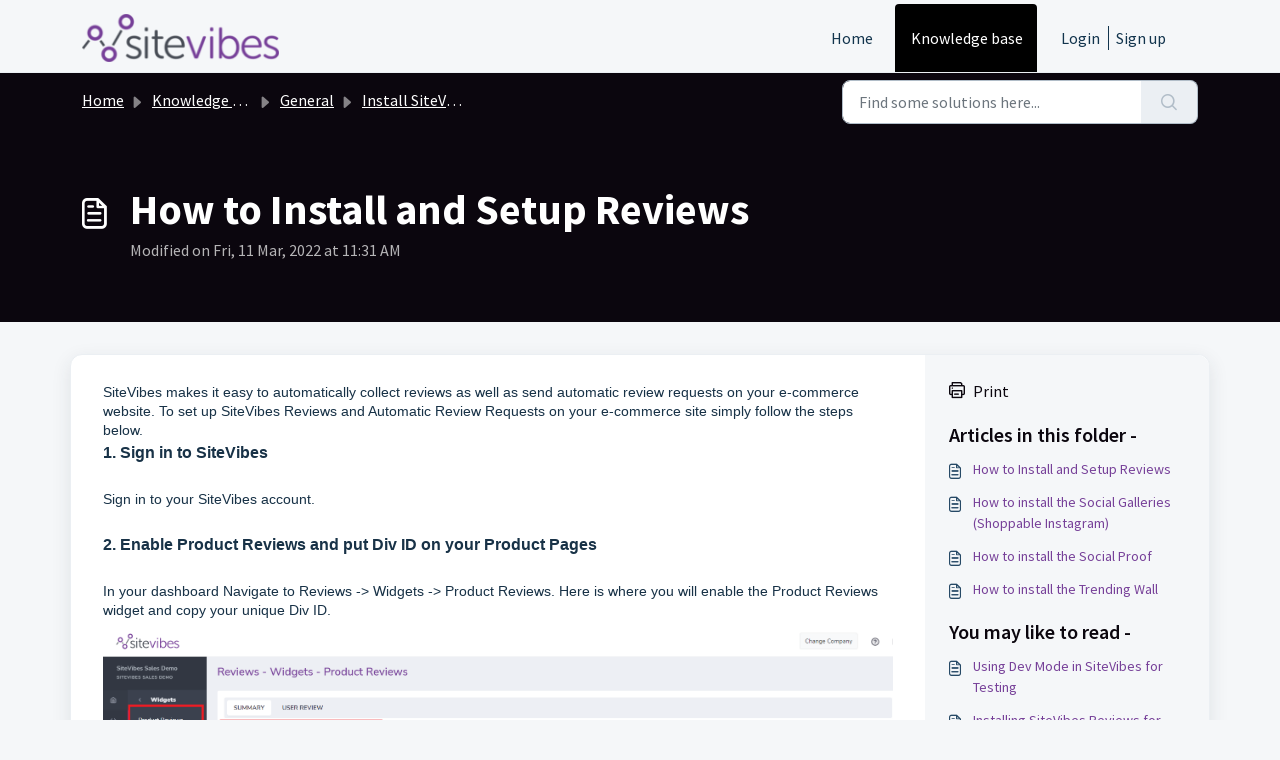

--- FILE ---
content_type: application/javascript
request_url: https://support.sitevibes.com/assets/cdn/portal/scripts/bottom.js
body_size: 43373
content:
(window.webpackJsonp=window.webpackJsonp||[]).push([[40],{0:function(e,t,n){"use strict";function r(e,t){var n=Object.keys(e);if(Object.getOwnPropertySymbols){var r=Object.getOwnPropertySymbols(e);t&&(r=r.filter(function(t){return Object.getOwnPropertyDescriptor(e,t).enumerable})),n.push.apply(n,r)}return n}function i(e){for(var t=1;t<arguments.length;t++){var n=null!=arguments[t]?arguments[t]:{};t%2?r(Object(n),!0).forEach(function(t){d()(e,t,n[t])}):Object.getOwnPropertyDescriptors?Object.defineProperties(e,Object.getOwnPropertyDescriptors(n)):r(Object(n)).forEach(function(t){Object.defineProperty(e,t,Object.getOwnPropertyDescriptor(n,t))})}return e}function a(e){"loading"!==document.readyState?e():document.addEventListener("DOMContentLoaded",e)}function o(){var e,t=navigator,n=t.userAgent;return n.match(/chrome|chromium|crios/i)?e="chrome":n.match(/firefox|fxios/i)?e="firefox":n.match(/safari/i)?e="safari":n.match(/opr\//i)?e="opera":n.match(/edg/i)&&(e="edge"),e}function s(e){var t=arguments.length>1&&void 0!==arguments[1]?arguments[1]:"/support/",n=new URL(window.location.href).pathname,r=n.split(t)[0];return r?"".concat(r).concat(e):e}function u(e,t,n){var r=e.hasAttribute("disabled"),i=JSON.stringify(t)!==JSON.stringify(n);i?r&&e.removeAttribute("disabled"):!r&&e.setAttribute("disabled",!0)}n.d(t,"i",function(){return a}),n.d(t,"d",function(){return y}),n.d(t,"p",function(){return g}),n.d(t,"w",function(){return w}),n.d(t,"r",function(){return k}),n.d(t,"M",function(){return x}),n.d(t,"K",function(){return S}),n.d(t,"t",function(){return E}),n.d(t,"I",function(){return T}),n.d(t,"F",function(){return _}),n.d(t,"b",function(){return O}),n.d(t,"k",function(){return j}),n.d(t,"f",function(){return C}),n.d(t,"O",function(){return L}),n.d(t,"A",function(){return A}),n.d(t,"o",function(){return q}),n.d(t,"x",function(){return P}),n.d(t,"D",function(){return m}),n.d(t,"C",function(){return v}),n.d(t,"m",function(){return N}),n.d(t,"J",function(){return I}),n.d(t,"B",function(){return D}),n.d(t,"n",function(){return M}),n.d(t,"e",function(){return R}),n.d(t,"l",function(){return F}),n.d(t,"j",function(){return H}),n.d(t,"c",function(){return B}),n.d(t,"z",function(){return z}),n.d(t,"h",function(){return W}),n.d(t,"N",function(){return V}),n.d(t,"L",function(){return u}),n.d(t,"q",function(){return J}),n.d(t,"s",function(){return $}),n.d(t,"E",function(){return U}),n.d(t,"a",function(){return o}),n.d(t,"y",function(){return s}),n.d(t,"u",function(){return Y}),n.d(t,"g",function(){return Q}),n.d(t,"H",function(){return G}),n.d(t,"v",function(){return K}),n.d(t,"G",function(){return ee});var c=n(1),l=n.n(c),f=n(9),d=n.n(f),p=n(16),h=n(2),m=function(e){var t=document.createElement("div");return t.textContent=e,t.innerHTML.replace(/"/g,"&quot;")},v=function(e){try{return encodeURIComponent(e)}catch(t){return e}},g=function(){return window.localStorage.getItem("recentSearches")?JSON.parse(window.localStorage.getItem("recentSearches")):[]},y=function(){localStorage.setItem("recentSearches","")},b=function(){return window.store.currentLocale||window.store.defaultLocale},w=function(){var e=document.querySelector(".fw-recent-searches"),t=g();e.innerHTML=t.map(function(e){return'<li><a class="ps-32 line-clamp-2" href="/'.concat(b(),"/support/search?term=").concat(v(e),'">').concat(m(e),"</a></li>")}).join("")},k=function(e,t){return e&&e.classList.contains(t)},x=function(e){var t=[].concat(e);t.forEach(function(e){e&&e.classList.toggle("d-none")})},S=function(e){var t=arguments.length>1&&void 0!==arguments[1]?arguments[1]:"primary",n=[].concat(e);n.forEach(function(e){k(e,"btn-".concat(t))?e.classList.replace("btn-".concat(t),"btn-outline-".concat(t)):e.classList.replace("btn-outline-".concat(t),"btn-".concat(t))})},E=function(e){var t=[].concat(e);t.forEach(function(e){e&&!e.classList.contains("d-none")&&e.classList.add("d-none")})},T=function(e){var t=[].concat(e);t.forEach(function(e){e&&e.classList.contains("d-none")&&e.classList.remove("d-none")})},_=function(e,t){Object.keys(t).forEach(function(n){e.setAttribute(n,t[n])})},O=function(e){var t=document.createElement("input");_(t,{type:"hidden",name:"authenticity_token",value:window.csrfToken}),e.appendChild(t)},j=function(e,t){return fetch(e,i(i({},t),{},{headers:{"X-CSRF-Token":window.csrfToken}}))},C=function(e){var t=arguments.length>1&&void 0!==arguments[1]?arguments[1]:300,n=null;return function(){for(var r=arguments.length,i=new Array(r),a=0;r>a;a++)i[a]=arguments[a];clearTimeout(n),n=setTimeout(function(){e.apply(void 0,i)},t)}},L=function(e,t){e&&e.addEventListener("change",function(e){var t={};t[e.target.id]=e.target.value,Object(h.d)(e.target,Object(h.a)(e.target),t)}),t&&EventManager.on("click",t,function(){return e.dataset.formChanged=!1,Object(h.c)(e,Object(h.b)(e))?Promise.resolve():Promise.reject()})},A=function(e){[].concat(l()(e.querySelectorAll(".form-group .form-control")),l()(e.querySelectorAll(".form-group .form-check-input"))).forEach(function(e){k(e,"invalid")&&(e.classList.remove("invalid"),"checkbox"===e.type?(e.nextElementSibling.nextElementSibling.classList.remove("d-block"),e.nextElementSibling.nextElementSibling.classList.add("d-none")):(e.nextElementSibling.classList.remove("d-block"),e.nextElementSibling.classList.add("d-none")))})},q=function(e){return e.charCode?e.charCode:e.keyCode?e.keyCode:e.which?e.which:0},P=function(e){var t=q(e);return t>=48&&57>=t||t>=65&&90>=t||t>=96&&105>=t||8===t||32===t?!0:!1},I=function(e,t){return sessionStorage.setItem(e,JSON.stringify(t))},N=function(e){return sessionStorage.getItem(e)?JSON.parse(sessionStorage.getItem(e)):void 0},D=function(e){return sessionStorage.removeItem(e)},M=function(e){var t=["Bytes","KB","MB","GB","TB"];if(!e)return"0 Byte";var n=parseInt(Math.floor(Math.log(e)/Math.log(1024)));return"".concat(Math.round(e/Math.pow(1024,n),2)," ").concat(t[n])},R=function(e){return e.replace(/[A-Z]/g,function(e,t){return(0!==t?"-":"")+e.toLowerCase()})},F=function(e,t){for(var n=arguments.length>2&&void 0!==arguments[2]?arguments[2]:null;e&&e.tagName!==t.toUpperCase();){if(n&&e.tagName===n)return null;e=e.parentElement}return e},H={email:{presence:!0,email:!0}},B=50,z=function(){var e=arguments.length>0&&void 0!==arguments[0]?arguments[0]:[],t={},n=new URLSearchParams(document.location.search);return n.forEach(function(n,r){var i=decodeURIComponent(n);e.includes(r)||(r in t?t[r].push(i):t[r]=[i])}),t},W=function(e){return JSON.parse(JSON.stringify(e))},V=function(e){if(window.history.replaceState){var t="".concat(window.location.protocol,"//").concat(window.location.host).concat(window.location.pathname,"?").concat(e);window.history.replaceState({path:t},"",t)}},J=function(e){return"choicesInstance"in e},$=function(e){return"_flatpickr"in e},U=function(e){return e.offsetHeight+e.scrollTop>=e.scrollHeight},X=function(e,t){var n=e.getAttribute("aria-describedby");n&&!t.getAttribute("aria-describedby")&&t.setAttribute("aria-describedby",n)},Y=function(e){var t={altInput:!0,altInputClass:"form-control alt-flatpickr-input",altFormat:"j M, Y",dateFormat:"Y-m-d",locale:window.I18n.t("portal_js_translations.flatpickr_translations"),onReady:function(e,t,n){n.altInput&&n.input&&X(n.input,n.altInput)}};e.querySelectorAll('input[type="date"]').forEach(function(e){Object(p.a)(e,t)})},Q=function(e){try{var t=e?String(e):"";return t.replace(/&lt;?/g,"<").replace(/&gt;?/g,">")}catch(n){return e}},G=function(e){var t,n,r,i,a,o,s;if(null!==e&&void 0!==e&&null!==(t=e.defaults)&&void 0!==t&&t.options){null!==(n=window)&&void 0!==n&&null!==(r=n.store)&&void 0!==r&&null!==(i=r.portalLaunchParty)&&void 0!==i&&i.enableStrictSearch&&(e.defaults.options.searchFields=["label"],e.defaults.options.fuseOptions={threshold:.1,ignoreLocation:!0,distance:1e3});var u=null===(a=window)||void 0===a?void 0:null===(o=a.store)||void 0===o?void 0:null===(s=o.portalLaunchParty)||void 0===s?void 0:s.homepageNavAccessibilityEnabled,c=document.getElementById("navbarContent");u&&c&&c.classList.add("home_nav_accessibility_lp")}},Z=["notice","warning","error"],K=function(){setTimeout(function(){Z.forEach(function(e){var t=document.querySelector("#".concat(e,".alert"));t&&t.focus()})},500)},ee=function(e){var t=e.containerOuter.element,n=t.closest(".form-group");if(n){var r=n.querySelector("div.invalid-feedback"),i=r&&r.id;i&&!t.getAttribute("aria-describedby")&&t.setAttribute("aria-describedby",i)}}},166:function(e,t,n){!function(t,n){var r=n(t,t.document,Date);t.lazySizes=r,e.exports&&(e.exports=r)}("undefined"!=typeof window?window:{},function(e,t,n){"use strict";var r,i;if(function(){var t,n={lazyClass:"lazyload",loadedClass:"lazyloaded",loadingClass:"lazyloading",preloadClass:"lazypreload",errorClass:"lazyerror",autosizesClass:"lazyautosizes",fastLoadedClass:"ls-is-cached",iframeLoadMode:0,srcAttr:"data-src",srcsetAttr:"data-srcset",sizesAttr:"data-sizes",minSize:40,customMedia:{},init:!0,expFactor:1.5,hFac:.8,loadMode:2,loadHidden:!0,ricTimeout:0,throttleDelay:125};i=e.lazySizesConfig||e.lazysizesConfig||{};for(t in n)t in i||(i[t]=n[t])}(),!t||!t.getElementsByClassName)return{init:function(){},cfg:i,noSupport:!0};var a=t.documentElement,o=e.HTMLPictureElement,s="addEventListener",u="getAttribute",c=e[s].bind(e),l=e.setTimeout,f=e.requestAnimationFrame||l,d=e.requestIdleCallback,p=/^picture$/i,h=["load","error","lazyincluded","_lazyloaded"],m={},v=Array.prototype.forEach,g=function(e,t){return m[t]||(m[t]=new RegExp("(\\s|^)"+t+"(\\s|$)")),m[t].test(e[u]("class")||"")&&m[t]},y=function(e,t){g(e,t)||e.setAttribute("class",(e[u]("class")||"").trim()+" "+t)},b=function(e,t){var n;(n=g(e,t))&&e.setAttribute("class",(e[u]("class")||"").replace(n," "))},w=function(e,t,n){var r=n?s:"removeEventListener";n&&w(e,t),h.forEach(function(n){e[r](n,t)})},k=function(e,n,i,a,o){var s=t.createEvent("Event");return i||(i={}),i.instance=r,s.initEvent(n,!a,!o),s.detail=i,e.dispatchEvent(s),s},x=function(t,n){var r;!o&&(r=e.picturefill||i.pf)?(n&&n.src&&!t[u]("srcset")&&t.setAttribute("srcset",n.src),r({reevaluate:!0,elements:[t]})):n&&n.src&&(t.src=n.src)},S=function(e,t){return(getComputedStyle(e,null)||{})[t]},E=function(e,t,n){for(n=n||e.offsetWidth;n<i.minSize&&t&&!e._lazysizesWidth;)n=t.offsetWidth,t=t.parentNode;return n},T=function(){var e,n,r=[],i=[],a=r,o=function(){var t=a;for(a=r.length?i:r,e=!0,n=!1;t.length;)t.shift()();e=!1},s=function(r,i){e&&!i?r.apply(this,arguments):(a.push(r),n||(n=!0,(t.hidden?l:f)(o)))};return s._lsFlush=o,s}(),_=function(e,t){return t?function(){T(e)}:function(){var t=this,n=arguments;T(function(){e.apply(t,n)})}},O=function(e){var t,r=0,a=i.throttleDelay,o=i.ricTimeout,s=function(){t=!1,r=n.now(),e()},u=d&&o>49?function(){d(s,{timeout:o}),o!==i.ricTimeout&&(o=i.ricTimeout)}:_(function(){l(s)},!0);return function(e){var i;(e=e===!0)&&(o=33),t||(t=!0,i=a-(n.now()-r),0>i&&(i=0),e||9>i?u():l(u,i))}},j=function(e){var t,r,i=99,a=function(){t=null,e()},o=function(){var e=n.now()-r;i>e?l(o,i-e):(d||a)(a)};return function(){r=n.now(),t||(t=l(o,i))}},C=function(){var o,d,h,m,E,C,A,q,P,I,N,D,M=/^img$/i,R=/^iframe$/i,F="onscroll"in e&&!/(gle|ing)bot/.test(navigator.userAgent),H=0,B=0,z=0,W=-1,V=function(e){z--,(!e||0>z||!e.target)&&(z=0)},J=function(e){return null==D&&(D="hidden"==S(t.body,"visibility")),D||!("hidden"==S(e.parentNode,"visibility")&&"hidden"==S(e,"visibility"))},$=function(e,n){var r,i=e,o=J(e);for(q-=n,N+=n,P-=n,I+=n;o&&(i=i.offsetParent)&&i!=t.body&&i!=a;)o=(S(i,"opacity")||1)>0,o&&"visible"!=S(i,"overflow")&&(r=i.getBoundingClientRect(),o=I>r.left&&P<r.right&&N>r.top-1&&q<r.bottom+1);return o},U=function(){var e,n,s,c,l,f,p,h,v,g,y,b,w=r.elements;if((m=i.loadMode)&&8>z&&(e=w.length)){for(n=0,W++;e>n;n++)if(w[n]&&!w[n]._lazyRace)if(!F||r.prematureUnveil&&r.prematureUnveil(w[n]))te(w[n]);else if((h=w[n][u]("data-expand"))&&(f=1*h)||(f=B),g||(g=!i.expand||i.expand<1?a.clientHeight>500&&a.clientWidth>500?500:370:i.expand,r._defEx=g,y=g*i.expFactor,b=i.hFac,D=null,y>B&&1>z&&W>2&&m>2&&!t.hidden?(B=y,W=0):B=m>1&&W>1&&6>z?g:H),v!==f&&(C=innerWidth+f*b,A=innerHeight+f,p=-1*f,v=f),s=w[n].getBoundingClientRect(),(N=s.bottom)>=p&&(q=s.top)<=A&&(I=s.right)>=p*b&&(P=s.left)<=C&&(N||I||P||q)&&(i.loadHidden||J(w[n]))&&(d&&3>z&&!h&&(3>m||4>W)||$(w[n],f))){if(te(w[n]),l=!0,z>9)break}else!l&&d&&!c&&4>z&&4>W&&m>2&&(o[0]||i.preloadAfterLoad)&&(o[0]||!h&&(N||I||P||q||"auto"!=w[n][u](i.sizesAttr)))&&(c=o[0]||w[n]);c&&!l&&te(c)}},X=O(U),Y=function(e){var t=e.target;return t._lazyCache?void delete t._lazyCache:(V(e),y(t,i.loadedClass),b(t,i.loadingClass),w(t,G),void k(t,"lazyloaded"))},Q=_(Y),G=function(e){Q({target:e.target})},Z=function(e,t){var n=e.getAttribute("data-load-mode")||i.iframeLoadMode;0==n?e.contentWindow.location.replace(t):1==n&&(e.src=t)},K=function(e){var t,n=e[u](i.srcsetAttr);(t=i.customMedia[e[u]("data-media")||e[u]("media")])&&e.setAttribute("media",t),n&&e.setAttribute("srcset",n)},ee=_(function(e,t,n,r,a){var o,s,c,f,d,m;(d=k(e,"lazybeforeunveil",t)).defaultPrevented||(r&&(n?y(e,i.autosizesClass):e.setAttribute("sizes",r)),s=e[u](i.srcsetAttr),o=e[u](i.srcAttr),a&&(c=e.parentNode,f=c&&p.test(c.nodeName||"")),m=t.firesLoad||"src"in e&&(s||o||f),d={target:e},y(e,i.loadingClass),m&&(clearTimeout(h),h=l(V,2500),w(e,G,!0)),f&&v.call(c.getElementsByTagName("source"),K),s?e.setAttribute("srcset",s):o&&!f&&(R.test(e.nodeName)?Z(e,o):e.src=o),a&&(s||f)&&x(e,{src:o})),e._lazyRace&&delete e._lazyRace,b(e,i.lazyClass),T(function(){var t=e.complete&&e.naturalWidth>1;(!m||t)&&(t&&y(e,i.fastLoadedClass),Y(d),e._lazyCache=!0,l(function(){"_lazyCache"in e&&delete e._lazyCache},9)),"lazy"==e.loading&&z--},!0)}),te=function(e){if(!e._lazyRace){var t,n=M.test(e.nodeName),r=n&&(e[u](i.sizesAttr)||e[u]("sizes")),a="auto"==r;(!a&&d||!n||!e[u]("src")&&!e.srcset||e.complete||g(e,i.errorClass)||!g(e,i.lazyClass))&&(t=k(e,"lazyunveilread").detail,a&&L.updateElem(e,!0,e.offsetWidth),e._lazyRace=!0,z++,ee(e,t,a,r,n))}},ne=j(function(){i.loadMode=3,X()}),re=function(){3==i.loadMode&&(i.loadMode=2),ne()},ie=function(){if(!d){if(n.now()-E<999)return void l(ie,999);d=!0,i.loadMode=3,X(),c("scroll",re,!0)}};return{_:function(){E=n.now(),r.elements=t.getElementsByClassName(i.lazyClass),o=t.getElementsByClassName(i.lazyClass+" "+i.preloadClass),c("scroll",X,!0),c("resize",X,!0),c("pageshow",function(e){if(e.persisted){var n=t.querySelectorAll("."+i.loadingClass);n.length&&n.forEach&&f(function(){n.forEach(function(e){e.complete&&te(e)})})}}),e.MutationObserver?new MutationObserver(X).observe(a,{childList:!0,subtree:!0,attributes:!0}):(a[s]("DOMNodeInserted",X,!0),a[s]("DOMAttrModified",X,!0),setInterval(X,999)),c("hashchange",X,!0),["focus","mouseover","click","load","transitionend","animationend"].forEach(function(e){t[s](e,X,!0)}),/d$|^c/.test(t.readyState)?ie():(c("load",ie),t[s]("DOMContentLoaded",X),l(ie,2e4)),r.elements.length?(U(),T._lsFlush()):X()},checkElems:X,unveil:te,_aLSL:re}}(),L=function(){var e,n=_(function(e,t,n,r){var i,a,o;if(e._lazysizesWidth=r,r+="px",e.setAttribute("sizes",r),p.test(t.nodeName||""))for(i=t.getElementsByTagName("source"),a=0,o=i.length;o>a;a++)i[a].setAttribute("sizes",r);n.detail.dataAttr||x(e,n.detail)}),r=function(e,t,r){var i,a=e.parentNode;a&&(r=E(e,a,r),i=k(e,"lazybeforesizes",{width:r,dataAttr:!!t}),i.defaultPrevented||(r=i.detail.width,r&&r!==e._lazysizesWidth&&n(e,a,i,r)))},a=function(){var t,n=e.length;if(n)for(t=0;n>t;t++)r(e[t])},o=j(a);return{_:function(){e=t.getElementsByClassName(i.autosizesClass),c("resize",o)},checkElems:o,updateElem:r}}(),A=function(){!A.i&&t.getElementsByClassName&&(A.i=!0,L._(),C._())};return l(function(){i.init&&A()}),r={cfg:i,autoSizer:L,loader:C,init:A,uP:x,aC:y,rC:b,hC:g,fire:k,gW:E,rAF:T}})},183:function(e,t,n){var r,i;!function(a){r=[n(184)],i=function(e){return a(e)}.apply(t,r),!(void 0!==i&&(e.exports=i))}(function(e){"use strict";function t(e){void 0===e&&(e=window.navigator.userAgent),e=e.toLowerCase();var t=/(edge)\/([\w.]+)/.exec(e)||/(opr)[\/]([\w.]+)/.exec(e)||/(chrome)[ \/]([\w.]+)/.exec(e)||/(iemobile)[\/]([\w.]+)/.exec(e)||/(version)(applewebkit)[ \/]([\w.]+).*(safari)[ \/]([\w.]+)/.exec(e)||/(webkit)[ \/]([\w.]+).*(version)[ \/]([\w.]+).*(safari)[ \/]([\w.]+)/.exec(e)||/(webkit)[ \/]([\w.]+)/.exec(e)||/(opera)(?:.*version|)[ \/]([\w.]+)/.exec(e)||/(msie) ([\w.]+)/.exec(e)||e.indexOf("trident")>=0&&/(rv)(?::| )([\w.]+)/.exec(e)||e.indexOf("compatible")<0&&/(mozilla)(?:.*? rv:([\w.]+)|)/.exec(e)||[],n=/(ipad)/.exec(e)||/(ipod)/.exec(e)||/(windows phone)/.exec(e)||/(iphone)/.exec(e)||/(kindle)/.exec(e)||/(silk)/.exec(e)||/(android)/.exec(e)||/(win)/.exec(e)||/(mac)/.exec(e)||/(linux)/.exec(e)||/(cros)/.exec(e)||/(playbook)/.exec(e)||/(bb)/.exec(e)||/(blackberry)/.exec(e)||[],r={},i={browser:t[5]||t[3]||t[1]||"",version:t[2]||t[4]||"0",versionNumber:t[4]||t[2]||"0",platform:n[0]||""};if(i.browser&&(r[i.browser]=!0,r.version=i.version,r.versionNumber=parseInt(i.versionNumber,10)),i.platform&&(r[i.platform]=!0),(r.android||r.bb||r.blackberry||r.ipad||r.iphone||r.ipod||r.kindle||r.playbook||r.silk||r["windows phone"])&&(r.mobile=!0),(r.cros||r.mac||r.linux||r.win)&&(r.desktop=!0),(r.chrome||r.opr||r.safari)&&(r.webkit=!0),r.rv||r.iemobile){var a="msie";i.browser=a,r[a]=!0}if(r.edge){delete r.edge;var o="msedge";i.browser=o,r[o]=!0}if(r.safari&&r.blackberry){var s="blackberry";i.browser=s,r[s]=!0}if(r.safari&&r.playbook){var u="playbook";i.browser=u,r[u]=!0}if(r.bb){var c="blackberry";i.browser=c,r[c]=!0}if(r.opr){var l="opera";i.browser=l,r[l]=!0}if(r.safari&&r.android){var f="android";i.browser=f,r[f]=!0}if(r.safari&&r.kindle){var d="kindle";i.browser=d,r[d]=!0}if(r.safari&&r.silk){var p="silk";i.browser=p,r[p]=!0}return r.name=i.browser,r.platform=i.platform,r}return window.jQBrowser=t(window.navigator.userAgent),window.jQBrowser.uaMatch=t,e&&(e.browser=window.jQBrowser),window.jQBrowser})},184:function(e,t,n){var r=n(185),i=n(186),a=i;"undefined"==typeof a.jQuery&&(a.jQuery=r),e.exports=r},185:function(e,t,n){var r,i;!function(t,n){"use strict";"object"==typeof e.exports?e.exports=t.document?n(t,!0):function(e){if(!e.document)throw new Error("jQuery requires a window with a document");return n(e)}:n(t)}("undefined"!=typeof window?window:this,function(n,a){"use strict";function o(e,t,n){n=n||Te;var r,i,a=n.createElement("script");if(a.text=e,t)for(r in _e)i=t[r]||t.getAttribute&&t.getAttribute(r),i&&a.setAttribute(r,i);n.head.appendChild(a).parentNode.removeChild(a)}function s(e){return null==e?e+"":"object"==typeof e||"function"==typeof e?ge[ye.call(e)]||"object":typeof e}function u(e){var t=!!e&&"length"in e&&e.length,n=s(e);return Se(e)||Ee(e)?!1:"array"===n||0===t||"number"==typeof t&&t>0&&t-1 in e}function c(e,t){return e.nodeName&&e.nodeName.toLowerCase()===t.toLowerCase()}function l(e,t,n){return Se(t)?je.grep(e,function(e,r){return!!t.call(e,r,e)!==n}):t.nodeType?je.grep(e,function(e){return e===t!==n}):"string"!=typeof t?je.grep(e,function(e){return ve.call(t,e)>-1!==n}):je.filter(t,e,n)}function f(e,t){for(;(e=e[t])&&1!==e.nodeType;);return e}function d(e){var t={};return je.each(e.match(Fe)||[],function(e,n){t[n]=!0}),t}function p(e){return e}function h(e){throw e}function m(e,t,n,r){var i;try{e&&Se(i=e.promise)?i.call(e).done(t).fail(n):e&&Se(i=e.then)?i.call(e,t,n):t.apply(void 0,[e].slice(r))}catch(e){n.apply(void 0,[e])}}function v(){Te.removeEventListener("DOMContentLoaded",v),n.removeEventListener("load",v),je.ready()}function g(e,t){return t.toUpperCase()}function y(e){return e.replace(We,"ms-").replace(Ve,g)}function b(){this.expando=je.expando+b.uid++}function w(e){return"true"===e?!0:"false"===e?!1:"null"===e?null:e===+e+""?+e:Xe.test(e)?JSON.parse(e):e}function k(e,t,n){var r;if(void 0===n&&1===e.nodeType)if(r="data-"+t.replace(Ye,"-$&").toLowerCase(),n=e.getAttribute(r),"string"==typeof n){try{n=w(n)}catch(i){}Ue.set(e,t,n)}else n=void 0;return n}function x(e,t,n,r){var i,a,o=20,s=r?function(){return r.cur()}:function(){return je.css(e,t,"")},u=s(),c=n&&n[3]||(je.cssNumber[t]?"":"px"),l=e.nodeType&&(je.cssNumber[t]||"px"!==c&&+u)&&Ge.exec(je.css(e,t));if(l&&l[3]!==c){for(u/=2,c=c||l[3],l=+u||1;o--;)je.style(e,t,l+c),(1-a)*(1-(a=s()/u||.5))<=0&&(o=0),l/=a;l=2*l,je.style(e,t,l+c),n=n||[]}return n&&(l=+l||+u||0,i=n[1]?l+(n[1]+1)*n[2]:+n[2],r&&(r.unit=c,r.start=l,r.end=i)),i}function S(e){var t,n=e.ownerDocument,r=e.nodeName,i=rt[r];return i?i:(t=n.body.appendChild(n.createElement(r)),i=je.css(t,"display"),t.parentNode.removeChild(t),"none"===i&&(i="block"),rt[r]=i,i)}function E(e,t){for(var n,r,i=[],a=0,o=e.length;o>a;a++)r=e[a],r.style&&(n=r.style.display,t?("none"===n&&(i[a]=$e.get(r,"display")||null,i[a]||(r.style.display="")),""===r.style.display&&nt(r)&&(i[a]=S(r))):"none"!==n&&(i[a]="none",$e.set(r,"display",n)));for(a=0;o>a;a++)null!=i[a]&&(e[a].style.display=i[a]);return e}function T(e,t){var n;return n="undefined"!=typeof e.getElementsByTagName?e.getElementsByTagName(t||"*"):"undefined"!=typeof e.querySelectorAll?e.querySelectorAll(t||"*"):[],void 0===t||t&&c(e,t)?je.merge([e],n):n}function _(e,t){for(var n=0,r=e.length;r>n;n++)$e.set(e[n],"globalEval",!t||$e.get(t[n],"globalEval"))}function O(e,t,n,r,i){for(var a,o,u,c,l,f,d=t.createDocumentFragment(),p=[],h=0,m=e.length;m>h;h++)if(a=e[h],a||0===a)if("object"===s(a))je.merge(p,a.nodeType?[a]:a);else if(ut.test(a)){for(o=o||d.appendChild(t.createElement("div")),u=(at.exec(a)||["",""])[1].toLowerCase(),c=st[u]||st._default,o.innerHTML=c[1]+je.htmlPrefilter(a)+c[2],f=c[0];f--;)o=o.lastChild;je.merge(p,o.childNodes),o=d.firstChild,o.textContent=""}else p.push(t.createTextNode(a));for(d.textContent="",h=0;a=p[h++];)if(r&&je.inArray(a,r)>-1)i&&i.push(a);else if(l=et(a),o=T(d.appendChild(a),"script"),l&&_(o),n)for(f=0;a=o[f++];)ot.test(a.type||"")&&n.push(a);return d}function j(){return!0}function C(){return!1}function L(e,t){return e===A()==("focus"===t)}function A(){try{return Te.activeElement}catch(e){}}function q(e,t,n,r,i,a){var o,s;if("object"==typeof t){"string"!=typeof n&&(r=r||n,n=void 0);for(s in t)q(e,s,n,r,t[s],a);return e}if(null==r&&null==i?(i=n,r=n=void 0):null==i&&("string"==typeof n?(i=r,r=void 0):(i=r,r=n,n=void 0)),i===!1)i=C;else if(!i)return e;return 1===a&&(o=i,i=function(e){return je().off(e),o.apply(this,arguments)},i.guid=o.guid||(o.guid=je.guid++)),e.each(function(){je.event.add(this,t,i,r,n)})}function P(e,t,n){return n?($e.set(e,t,!1),void je.event.add(e,t,{namespace:!1,handler:function(e){var r,i,a=$e.get(this,t);if(1&e.isTrigger&&this[t]){if(a.length)(je.event.special[t]||{}).delegateType&&e.stopPropagation();else if(a=pe.call(arguments),$e.set(this,t,a),r=n(this,t),this[t](),i=$e.get(this,t),a!==i||r?$e.set(this,t,!1):i={},a!==i)return e.stopImmediatePropagation(),e.preventDefault(),i&&i.value}else a.length&&($e.set(this,t,{value:je.event.trigger(je.extend(a[0],je.Event.prototype),a.slice(1),this)}),e.stopImmediatePropagation())}})):void(void 0===$e.get(e,t)&&je.event.add(e,t,j))}function I(e,t){return c(e,"table")&&c(11!==t.nodeType?t:t.firstChild,"tr")?je(e).children("tbody")[0]||e:e}function N(e){return e.type=(null!==e.getAttribute("type"))+"/"+e.type,e}function D(e){return"true/"===(e.type||"").slice(0,5)?e.type=e.type.slice(5):e.removeAttribute("type"),e}function M(e,t){var n,r,i,a,o,s,u;if(1===t.nodeType){if($e.hasData(e)&&(a=$e.get(e),u=a.events)){$e.remove(t,"handle events");for(i in u)for(n=0,r=u[i].length;r>n;n++)je.event.add(t,i,u[i][n])}Ue.hasData(e)&&(o=Ue.access(e),s=je.extend({},o),Ue.set(t,s))}}function R(e,t){var n=t.nodeName.toLowerCase();"input"===n&&it.test(e.type)?t.checked=e.checked:("input"===n||"textarea"===n)&&(t.defaultValue=e.defaultValue)}function F(e,t,n,r){t=he(t);var i,a,s,u,c,l,f=0,d=e.length,p=d-1,h=t[0],m=Se(h);if(m||d>1&&"string"==typeof h&&!xe.checkClone&&ft.test(h))return e.each(function(i){var a=e.eq(i);m&&(t[0]=h.call(this,i,a.html())),F(a,t,n,r)});if(d&&(i=O(t,e[0].ownerDocument,!1,e,r),a=i.firstChild,1===i.childNodes.length&&(i=a),a||r)){for(s=je.map(T(i,"script"),N),u=s.length;d>f;f++)c=i,f!==p&&(c=je.clone(c,!0,!0),u&&je.merge(s,T(c,"script"))),n.call(e[f],c,f);if(u)for(l=s[s.length-1].ownerDocument,je.map(s,D),f=0;u>f;f++)c=s[f],ot.test(c.type||"")&&!$e.access(c,"globalEval")&&je.contains(l,c)&&(c.src&&"module"!==(c.type||"").toLowerCase()?je._evalUrl&&!c.noModule&&je._evalUrl(c.src,{nonce:c.nonce||c.getAttribute("nonce")},l):o(c.textContent.replace(dt,""),c,l))}return e}function H(e,t,n){for(var r,i=t?je.filter(t,e):e,a=0;null!=(r=i[a]);a++)n||1!==r.nodeType||je.cleanData(T(r)),r.parentNode&&(n&&et(r)&&_(T(r,"script")),r.parentNode.removeChild(r));return e}function B(e,t,n){var r,i,a,o,s=e.style;return n=n||ht(e),n&&(o=n.getPropertyValue(t)||n[t],""!==o||et(e)||(o=je.style(e,t)),!xe.pixelBoxStyles()&&pt.test(o)&&vt.test(t)&&(r=s.width,i=s.minWidth,a=s.maxWidth,s.minWidth=s.maxWidth=s.width=o,o=n.width,s.width=r,s.minWidth=i,s.maxWidth=a)),void 0!==o?o+"":o}function z(e,t){return{get:function(){return e()?void delete this.get:(this.get=t).apply(this,arguments)}}}function W(e){for(var t=e[0].toUpperCase()+e.slice(1),n=gt.length;n--;)if(e=gt[n]+t,e in yt)return e}function V(e){var t=je.cssProps[e]||bt[e];return t?t:e in yt?e:bt[e]=W(e)||e}function J(e,t,n){var r=Ge.exec(t);return r?Math.max(0,r[2]-(n||0))+(r[3]||"px"):t}function $(e,t,n,r,i,a){var o="width"===t?1:0,s=0,u=0;if(n===(r?"border":"content"))return 0;for(;4>o;o+=2)"margin"===n&&(u+=je.css(e,n+Ze[o],!0,i)),r?("content"===n&&(u-=je.css(e,"padding"+Ze[o],!0,i)),"margin"!==n&&(u-=je.css(e,"border"+Ze[o]+"Width",!0,i))):(u+=je.css(e,"padding"+Ze[o],!0,i),"padding"!==n?u+=je.css(e,"border"+Ze[o]+"Width",!0,i):s+=je.css(e,"border"+Ze[o]+"Width",!0,i));return!r&&a>=0&&(u+=Math.max(0,Math.ceil(e["offset"+t[0].toUpperCase()+t.slice(1)]-a-u-s-.5))||0),u}function U(e,t,n){var r=ht(e),i=!xe.boxSizingReliable()||n,a=i&&"border-box"===je.css(e,"boxSizing",!1,r),o=a,s=B(e,t,r),u="offset"+t[0].toUpperCase()+t.slice(1);if(pt.test(s)){if(!n)return s;s="auto"}return(!xe.boxSizingReliable()&&a||!xe.reliableTrDimensions()&&c(e,"tr")||"auto"===s||!parseFloat(s)&&"inline"===je.css(e,"display",!1,r))&&e.getClientRects().length&&(a="border-box"===je.css(e,"boxSizing",!1,r),o=u in e,o&&(s=e[u])),s=parseFloat(s)||0,s+$(e,t,n||(a?"border":"content"),o,r,s)+"px"}function X(e,t,n,r,i){return new X.prototype.init(e,t,n,r,i)}function Y(){Tt&&(Te.hidden===!1&&n.requestAnimationFrame?n.requestAnimationFrame(Y):n.setTimeout(Y,je.fx.interval),je.fx.tick())}function Q(){return n.setTimeout(function(){Et=void 0}),Et=Date.now()}function G(e,t){var n,r=0,i={height:e};for(t=t?1:0;4>r;r+=2-t)n=Ze[r],i["margin"+n]=i["padding"+n]=e;return t&&(i.opacity=i.width=e),i}function Z(e,t,n){for(var r,i=(te.tweeners[t]||[]).concat(te.tweeners["*"]),a=0,o=i.length;o>a;a++)if(r=i[a].call(n,t,e))return r}function K(e,t,n){var r,i,a,o,s,u,c,l,f="width"in t||"height"in t,d=this,p={},h=e.style,m=e.nodeType&&nt(e),v=$e.get(e,"fxshow");n.queue||(o=je._queueHooks(e,"fx"),null==o.unqueued&&(o.unqueued=0,s=o.empty.fire,o.empty.fire=function(){o.unqueued||s()}),o.unqueued++,d.always(function(){d.always(function(){o.unqueued--,je.queue(e,"fx").length||o.empty.fire()})}));for(r in t)if(i=t[r],_t.test(i)){if(delete t[r],a=a||"toggle"===i,i===(m?"hide":"show")){if("show"!==i||!v||void 0===v[r])continue;m=!0}p[r]=v&&v[r]||je.style(e,r)}if(u=!je.isEmptyObject(t),u||!je.isEmptyObject(p)){f&&1===e.nodeType&&(n.overflow=[h.overflow,h.overflowX,h.overflowY],c=v&&v.display,null==c&&(c=$e.get(e,"display")),l=je.css(e,"display"),"none"===l&&(c?l=c:(E([e],!0),c=e.style.display||c,l=je.css(e,"display"),E([e]))),("inline"===l||"inline-block"===l&&null!=c)&&"none"===je.css(e,"float")&&(u||(d.done(function(){h.display=c}),null==c&&(l=h.display,c="none"===l?"":l)),h.display="inline-block")),n.overflow&&(h.overflow="hidden",d.always(function(){h.overflow=n.overflow[0],h.overflowX=n.overflow[1],h.overflowY=n.overflow[2]})),u=!1;for(r in p)u||(v?"hidden"in v&&(m=v.hidden):v=$e.access(e,"fxshow",{display:c}),a&&(v.hidden=!m),m&&E([e],!0),d.done(function(){m||E([e]),$e.remove(e,"fxshow");for(r in p)je.style(e,r,p[r])})),u=Z(m?v[r]:0,r,d),r in v||(v[r]=u.start,m&&(u.end=u.start,u.start=0))}}function ee(e,t){var n,r,i,a,o;for(n in e)if(r=y(n),i=t[r],a=e[n],Array.isArray(a)&&(i=a[1],a=e[n]=a[0]),n!==r&&(e[r]=a,delete e[n]),o=je.cssHooks[r],o&&"expand"in o){a=o.expand(a),delete e[r];for(n in a)n in e||(e[n]=a[n],t[n]=i)}else t[r]=i}function te(e,t,n){var r,i,a=0,o=te.prefilters.length,s=je.Deferred().always(function(){delete u.elem}),u=function(){if(i)return!1;for(var t=Et||Q(),n=Math.max(0,c.startTime+c.duration-t),r=n/c.duration||0,a=1-r,o=0,u=c.tweens.length;u>o;o++)c.tweens[o].run(a);return s.notifyWith(e,[c,a,n]),1>a&&u?n:(u||s.notifyWith(e,[c,1,0]),s.resolveWith(e,[c]),!1)},c=s.promise({elem:e,props:je.extend({},t),opts:je.extend(!0,{specialEasing:{},easing:je.easing._default},n),originalProperties:t,originalOptions:n,startTime:Et||Q(),duration:n.duration,tweens:[],createTween:function(t,n){var r=je.Tween(e,c.opts,t,n,c.opts.specialEasing[t]||c.opts.easing);return c.tweens.push(r),r},stop:function(t){var n=0,r=t?c.tweens.length:0;if(i)return this;for(i=!0;r>n;n++)c.tweens[n].run(1);return t?(s.notifyWith(e,[c,1,0]),s.resolveWith(e,[c,t])):s.rejectWith(e,[c,t]),this}}),l=c.props;for(ee(l,c.opts.specialEasing);o>a;a++)if(r=te.prefilters[a].call(c,e,l,c.opts))return Se(r.stop)&&(je._queueHooks(c.elem,c.opts.queue).stop=r.stop.bind(r)),r;return je.map(l,Z,c),Se(c.opts.start)&&c.opts.start.call(e,c),c.progress(c.opts.progress).done(c.opts.done,c.opts.complete).fail(c.opts.fail).always(c.opts.always),je.fx.timer(je.extend(u,{elem:e,anim:c,queue:c.opts.queue})),c}function ne(e){var t=e.match(Fe)||[];return t.join(" ")}function re(e){return e.getAttribute&&e.getAttribute("class")||""}function ie(e){return Array.isArray(e)?e:"string"==typeof e?e.match(Fe)||[]:[]}function ae(e,t,n,r){var i;if(Array.isArray(t))je.each(t,function(t,i){n||Rt.test(e)?r(e,i):ae(e+"["+("object"==typeof i&&null!=i?t:"")+"]",i,n,r)});else if(n||"object"!==s(t))r(e,t);else for(i in t)ae(e+"["+i+"]",t[i],n,r)}function oe(e){return function(t,n){"string"!=typeof t&&(n=t,t="*");var r,i=0,a=t.toLowerCase().match(Fe)||[];if(Se(n))for(;r=a[i++];)"+"===r[0]?(r=r.slice(1)||"*",(e[r]=e[r]||[]).unshift(n)):(e[r]=e[r]||[]).push(n)}}function se(e,t,n,r){function i(s){var u;return a[s]=!0,je.each(e[s]||[],function(e,s){var c=s(t,n,r);return"string"!=typeof c||o||a[c]?o?!(u=c):void 0:(t.dataTypes.unshift(c),i(c),!1)}),u}var a={},o=e===Qt;return i(t.dataTypes[0])||!a["*"]&&i("*")}function ue(e,t){var n,r,i=je.ajaxSettings.flatOptions||{};for(n in t)void 0!==t[n]&&((i[n]?e:r||(r={}))[n]=t[n]);return r&&je.extend(!0,e,r),e}function ce(e,t,n){for(var r,i,a,o,s=e.contents,u=e.dataTypes;"*"===u[0];)u.shift(),void 0===r&&(r=e.mimeType||t.getResponseHeader("Content-Type"));if(r)for(i in s)if(s[i]&&s[i].test(r)){u.unshift(i);break}if(u[0]in n)a=u[0];else{for(i in n){if(!u[0]||e.converters[i+" "+u[0]]){a=i;break}o||(o=i)}a=a||o}return a?(a!==u[0]&&u.unshift(a),n[a]):void 0}function le(e,t,n,r){var i,a,o,s,u,c={},l=e.dataTypes.slice();if(l[1])for(o in e.converters)c[o.toLowerCase()]=e.converters[o];for(a=l.shift();a;)if(e.responseFields[a]&&(n[e.responseFields[a]]=t),!u&&r&&e.dataFilter&&(t=e.dataFilter(t,e.dataType)),u=a,a=l.shift())if("*"===a)a=u;else if("*"!==u&&u!==a){if(o=c[u+" "+a]||c["* "+a],!o)for(i in c)if(s=i.split(" "),s[1]===a&&(o=c[u+" "+s[0]]||c["* "+s[0]])){o===!0?o=c[i]:c[i]!==!0&&(a=s[0],l.unshift(s[1]));break}if(o!==!0)if(o&&e["throws"])t=o(t);else try{t=o(t)}catch(f){return{state:"parsererror",error:o?f:"No conversion from "+u+" to "+a}}}return{state:"success",data:t}}var fe=[],de=Object.getPrototypeOf,pe=fe.slice,he=fe.flat?function(e){return fe.flat.call(e)}:function(e){return fe.concat.apply([],e)},me=fe.push,ve=fe.indexOf,ge={},ye=ge.toString,be=ge.hasOwnProperty,we=be.toString,ke=we.call(Object),xe={},Se=function(e){return"function"==typeof e&&"number"!=typeof e.nodeType&&"function"!=typeof e.item},Ee=function(e){return null!=e&&e===e.window},Te=n.document,_e={type:!0,src:!0,nonce:!0,noModule:!0},Oe="3.6.0",je=function(e,t){return new je.fn.init(e,t)};je.fn=je.prototype={jquery:Oe,constructor:je,length:0,toArray:function(){return pe.call(this)},get:function(e){return null==e?pe.call(this):0>e?this[e+this.length]:this[e]},pushStack:function(e){var t=je.merge(this.constructor(),e);return t.prevObject=this,t},each:function(e){return je.each(this,e)},map:function(e){return this.pushStack(je.map(this,function(t,n){return e.call(t,n,t)}))},slice:function(){return this.pushStack(pe.apply(this,arguments))},first:function(){return this.eq(0)},last:function(){return this.eq(-1)},even:function(){return this.pushStack(je.grep(this,function(e,t){
return(t+1)%2}))},odd:function(){return this.pushStack(je.grep(this,function(e,t){return t%2}))},eq:function(e){var t=this.length,n=+e+(0>e?t:0);return this.pushStack(n>=0&&t>n?[this[n]]:[])},end:function(){return this.prevObject||this.constructor()},push:me,sort:fe.sort,splice:fe.splice},je.extend=je.fn.extend=function(){var e,t,n,r,i,a,o=arguments[0]||{},s=1,u=arguments.length,c=!1;for("boolean"==typeof o&&(c=o,o=arguments[s]||{},s++),"object"==typeof o||Se(o)||(o={}),s===u&&(o=this,s--);u>s;s++)if(null!=(e=arguments[s]))for(t in e)r=e[t],"__proto__"!==t&&o!==r&&(c&&r&&(je.isPlainObject(r)||(i=Array.isArray(r)))?(n=o[t],a=i&&!Array.isArray(n)?[]:i||je.isPlainObject(n)?n:{},i=!1,o[t]=je.extend(c,a,r)):void 0!==r&&(o[t]=r));return o},je.extend({expando:"jQuery"+(Oe+Math.random()).replace(/\D/g,""),isReady:!0,error:function(e){throw new Error(e)},noop:function(){},isPlainObject:function(e){var t,n;return e&&"[object Object]"===ye.call(e)?(t=de(e))?(n=be.call(t,"constructor")&&t.constructor,"function"==typeof n&&we.call(n)===ke):!0:!1},isEmptyObject:function(e){var t;for(t in e)return!1;return!0},globalEval:function(e,t,n){o(e,{nonce:t&&t.nonce},n)},each:function(e,t){var n,r=0;if(u(e))for(n=e.length;n>r&&t.call(e[r],r,e[r])!==!1;r++);else for(r in e)if(t.call(e[r],r,e[r])===!1)break;return e},makeArray:function(e,t){var n=t||[];return null!=e&&(u(Object(e))?je.merge(n,"string"==typeof e?[e]:e):me.call(n,e)),n},inArray:function(e,t,n){return null==t?-1:ve.call(t,e,n)},merge:function(e,t){for(var n=+t.length,r=0,i=e.length;n>r;r++)e[i++]=t[r];return e.length=i,e},grep:function(e,t,n){for(var r,i=[],a=0,o=e.length,s=!n;o>a;a++)r=!t(e[a],a),r!==s&&i.push(e[a]);return i},map:function(e,t,n){var r,i,a=0,o=[];if(u(e))for(r=e.length;r>a;a++)i=t(e[a],a,n),null!=i&&o.push(i);else for(a in e)i=t(e[a],a,n),null!=i&&o.push(i);return he(o)},guid:1,support:xe}),"function"==typeof Symbol&&(je.fn[Symbol.iterator]=fe[Symbol.iterator]),je.each("Boolean Number String Function Array Date RegExp Object Error Symbol".split(" "),function(e,t){ge["[object "+t+"]"]=t.toLowerCase()});var Ce=function(e){function t(e,t,n,r){var i,a,o,s,u,c,l,d=t&&t.ownerDocument,h=t?t.nodeType:9;if(n=n||[],"string"!=typeof e||!e||1!==h&&9!==h&&11!==h)return n;if(!r&&(q(t),t=t||P,N)){if(11!==h&&(u=be.exec(e)))if(i=u[1]){if(9===h){if(!(o=t.getElementById(i)))return n;if(o.id===i)return n.push(o),n}else if(d&&(o=d.getElementById(i))&&F(t,o)&&o.id===i)return n.push(o),n}else{if(u[2])return K.apply(n,t.getElementsByTagName(e)),n;if((i=u[3])&&x.getElementsByClassName&&t.getElementsByClassName)return K.apply(n,t.getElementsByClassName(i)),n}if(x.qsa&&!U[e+" "]&&(!D||!D.test(e))&&(1!==h||"object"!==t.nodeName.toLowerCase())){if(l=e,d=t,1===h&&(fe.test(e)||le.test(e))){for(d=we.test(e)&&f(t.parentNode)||t,d===t&&x.scope||((s=t.getAttribute("id"))?s=s.replace(Se,Ee):t.setAttribute("id",s=H)),c=_(e),a=c.length;a--;)c[a]=(s?"#"+s:":scope")+" "+p(c[a]);l=c.join(",")}try{return K.apply(n,d.querySelectorAll(l)),n}catch(m){U(e,!0)}finally{s===H&&t.removeAttribute("id")}}}return j(e.replace(ue,"$1"),t,n,r)}function n(){function e(n,r){return t.push(n+" ")>S.cacheLength&&delete e[t.shift()],e[n+" "]=r}var t=[];return e}function r(e){return e[H]=!0,e}function i(e){var t=P.createElement("fieldset");try{return!!e(t)}catch(n){return!1}finally{t.parentNode&&t.parentNode.removeChild(t),t=null}}function a(e,t){for(var n=e.split("|"),r=n.length;r--;)S.attrHandle[n[r]]=t}function o(e,t){var n=t&&e,r=n&&1===e.nodeType&&1===t.nodeType&&e.sourceIndex-t.sourceIndex;if(r)return r;if(n)for(;n=n.nextSibling;)if(n===t)return-1;return e?1:-1}function s(e){return function(t){var n=t.nodeName.toLowerCase();return"input"===n&&t.type===e}}function u(e){return function(t){var n=t.nodeName.toLowerCase();return("input"===n||"button"===n)&&t.type===e}}function c(e){return function(t){return"form"in t?t.parentNode&&t.disabled===!1?"label"in t?"label"in t.parentNode?t.parentNode.disabled===e:t.disabled===e:t.isDisabled===e||t.isDisabled!==!e&&_e(t)===e:t.disabled===e:"label"in t?t.disabled===e:!1}}function l(e){return r(function(t){return t=+t,r(function(n,r){for(var i,a=e([],n.length,t),o=a.length;o--;)n[i=a[o]]&&(n[i]=!(r[i]=n[i]))})})}function f(e){return e&&"undefined"!=typeof e.getElementsByTagName&&e}function d(){}function p(e){for(var t=0,n=e.length,r="";n>t;t++)r+=e[t].value;return r}function h(e,t,n){var r=t.dir,i=t.next,a=i||r,o=n&&"parentNode"===a,s=W++;return t.first?function(t,n,i){for(;t=t[r];)if(1===t.nodeType||o)return e(t,n,i);return!1}:function(t,n,u){var c,l,f,d=[z,s];if(u){for(;t=t[r];)if((1===t.nodeType||o)&&e(t,n,u))return!0}else for(;t=t[r];)if(1===t.nodeType||o)if(f=t[H]||(t[H]={}),l=f[t.uniqueID]||(f[t.uniqueID]={}),i&&i===t.nodeName.toLowerCase())t=t[r]||t;else{if((c=l[a])&&c[0]===z&&c[1]===s)return d[2]=c[2];if(l[a]=d,d[2]=e(t,n,u))return!0}return!1}}function m(e){return e.length>1?function(t,n,r){for(var i=e.length;i--;)if(!e[i](t,n,r))return!1;return!0}:e[0]}function v(e,n,r){for(var i=0,a=n.length;a>i;i++)t(e,n[i],r);return r}function g(e,t,n,r,i){for(var a,o=[],s=0,u=e.length,c=null!=t;u>s;s++)(a=e[s])&&(!n||n(a,r,i))&&(o.push(a),c&&t.push(s));return o}function y(e,t,n,i,a,o){return i&&!i[H]&&(i=y(i)),a&&!a[H]&&(a=y(a,o)),r(function(r,o,s,u){var c,l,f,d=[],p=[],h=o.length,m=r||v(t||"*",s.nodeType?[s]:s,[]),y=!e||!r&&t?m:g(m,d,e,s,u),b=n?a||(r?e:h||i)?[]:o:y;if(n&&n(y,b,s,u),i)for(c=g(b,p),i(c,[],s,u),l=c.length;l--;)(f=c[l])&&(b[p[l]]=!(y[p[l]]=f));if(r){if(a||e){if(a){for(c=[],l=b.length;l--;)(f=b[l])&&c.push(y[l]=f);a(null,b=[],c,u)}for(l=b.length;l--;)(f=b[l])&&(c=a?te(r,f):d[l])>-1&&(r[c]=!(o[c]=f))}}else b=g(b===o?b.splice(h,b.length):b),a?a(null,o,b,u):K.apply(o,b)})}function b(e){for(var t,n,r,i=e.length,a=S.relative[e[0].type],o=a||S.relative[" "],s=a?1:0,u=h(function(e){return e===t},o,!0),c=h(function(e){return te(t,e)>-1},o,!0),l=[function(e,n,r){var i=!a&&(r||n!==C)||((t=n).nodeType?u(e,n,r):c(e,n,r));return t=null,i}];i>s;s++)if(n=S.relative[e[s].type])l=[h(m(l),n)];else{if(n=S.filter[e[s].type].apply(null,e[s].matches),n[H]){for(r=++s;i>r&&!S.relative[e[r].type];r++);return y(s>1&&m(l),s>1&&p(e.slice(0,s-1).concat({value:" "===e[s-2].type?"*":""})).replace(ue,"$1"),n,r>s&&b(e.slice(s,r)),i>r&&b(e=e.slice(r)),i>r&&p(e))}l.push(n)}return m(l)}function w(e,n){var i=n.length>0,a=e.length>0,o=function(r,o,s,u,c){var l,f,d,p=0,h="0",m=r&&[],v=[],y=C,b=r||a&&S.find.TAG("*",c),w=z+=null==y?1:Math.random()||.1,k=b.length;for(c&&(C=o==P||o||c);h!==k&&null!=(l=b[h]);h++){if(a&&l){for(f=0,o||l.ownerDocument==P||(q(l),s=!N);d=e[f++];)if(d(l,o||P,s)){u.push(l);break}c&&(z=w)}i&&((l=!d&&l)&&p--,r&&m.push(l))}if(p+=h,i&&h!==p){for(f=0;d=n[f++];)d(m,v,o,s);if(r){if(p>0)for(;h--;)m[h]||v[h]||(v[h]=G.call(u));v=g(v)}K.apply(u,v),c&&!r&&v.length>0&&p+n.length>1&&t.uniqueSort(u)}return c&&(z=w,C=y),m};return i?r(o):o}var k,x,S,E,T,_,O,j,C,L,A,q,P,I,N,D,M,R,F,H="sizzle"+1*new Date,B=e.document,z=0,W=0,V=n(),J=n(),$=n(),U=n(),X=function(e,t){return e===t&&(A=!0),0},Y={}.hasOwnProperty,Q=[],G=Q.pop,Z=Q.push,K=Q.push,ee=Q.slice,te=function(e,t){for(var n=0,r=e.length;r>n;n++)if(e[n]===t)return n;return-1},ne="checked|selected|async|autofocus|autoplay|controls|defer|disabled|hidden|ismap|loop|multiple|open|readonly|required|scoped",re="[\\x20\\t\\r\\n\\f]",ie="(?:\\\\[\\da-fA-F]{1,6}"+re+"?|\\\\[^\\r\\n\\f]|[\\w-]|[^\x00-\\x7f])+",ae="\\["+re+"*("+ie+")(?:"+re+"*([*^$|!~]?=)"+re+"*(?:'((?:\\\\.|[^\\\\'])*)'|\"((?:\\\\.|[^\\\\\"])*)\"|("+ie+"))|)"+re+"*\\]",oe=":("+ie+")(?:\\((('((?:\\\\.|[^\\\\'])*)'|\"((?:\\\\.|[^\\\\\"])*)\")|((?:\\\\.|[^\\\\()[\\]]|"+ae+")*)|.*)\\)|)",se=new RegExp(re+"+","g"),ue=new RegExp("^"+re+"+|((?:^|[^\\\\])(?:\\\\.)*)"+re+"+$","g"),ce=new RegExp("^"+re+"*,"+re+"*"),le=new RegExp("^"+re+"*([>+~]|"+re+")"+re+"*"),fe=new RegExp(re+"|>"),de=new RegExp(oe),pe=new RegExp("^"+ie+"$"),he={ID:new RegExp("^#("+ie+")"),CLASS:new RegExp("^\\.("+ie+")"),TAG:new RegExp("^("+ie+"|[*])"),ATTR:new RegExp("^"+ae),PSEUDO:new RegExp("^"+oe),CHILD:new RegExp("^:(only|first|last|nth|nth-last)-(child|of-type)(?:\\("+re+"*(even|odd|(([+-]|)(\\d*)n|)"+re+"*(?:([+-]|)"+re+"*(\\d+)|))"+re+"*\\)|)","i"),bool:new RegExp("^(?:"+ne+")$","i"),needsContext:new RegExp("^"+re+"*[>+~]|:(even|odd|eq|gt|lt|nth|first|last)(?:\\("+re+"*((?:-\\d)?\\d*)"+re+"*\\)|)(?=[^-]|$)","i")},me=/HTML$/i,ve=/^(?:input|select|textarea|button)$/i,ge=/^h\d$/i,ye=/^[^{]+\{\s*\[native \w/,be=/^(?:#([\w-]+)|(\w+)|\.([\w-]+))$/,we=/[+~]/,ke=new RegExp("\\\\[\\da-fA-F]{1,6}"+re+"?|\\\\([^\\r\\n\\f])","g"),xe=function(e,t){var n="0x"+e.slice(1)-65536;return t?t:0>n?String.fromCharCode(n+65536):String.fromCharCode(n>>10|55296,1023&n|56320)},Se=/([\0-\x1f\x7f]|^-?\d)|^-$|[^\0-\x1f\x7f-\uFFFF\w-]/g,Ee=function(e,t){return t?"\x00"===e?"\ufffd":e.slice(0,-1)+"\\"+e.charCodeAt(e.length-1).toString(16)+" ":"\\"+e},Te=function(){q()},_e=h(function(e){return e.disabled===!0&&"fieldset"===e.nodeName.toLowerCase()},{dir:"parentNode",next:"legend"});try{K.apply(Q=ee.call(B.childNodes),B.childNodes),Q[B.childNodes.length].nodeType}catch(Oe){K={apply:Q.length?function(e,t){Z.apply(e,ee.call(t))}:function(e,t){for(var n=e.length,r=0;e[n++]=t[r++];);e.length=n-1}}}x=t.support={},T=t.isXML=function(e){var t=e&&e.namespaceURI,n=e&&(e.ownerDocument||e).documentElement;return!me.test(t||n&&n.nodeName||"HTML")},q=t.setDocument=function(e){var t,n,r=e?e.ownerDocument||e:B;return r!=P&&9===r.nodeType&&r.documentElement?(P=r,I=P.documentElement,N=!T(P),B!=P&&(n=P.defaultView)&&n.top!==n&&(n.addEventListener?n.addEventListener("unload",Te,!1):n.attachEvent&&n.attachEvent("onunload",Te)),x.scope=i(function(e){return I.appendChild(e).appendChild(P.createElement("div")),"undefined"!=typeof e.querySelectorAll&&!e.querySelectorAll(":scope fieldset div").length}),x.attributes=i(function(e){return e.className="i",!e.getAttribute("className")}),x.getElementsByTagName=i(function(e){return e.appendChild(P.createComment("")),!e.getElementsByTagName("*").length}),x.getElementsByClassName=ye.test(P.getElementsByClassName),x.getById=i(function(e){return I.appendChild(e).id=H,!P.getElementsByName||!P.getElementsByName(H).length}),x.getById?(S.filter.ID=function(e){var t=e.replace(ke,xe);return function(e){return e.getAttribute("id")===t}},S.find.ID=function(e,t){if("undefined"!=typeof t.getElementById&&N){var n=t.getElementById(e);return n?[n]:[]}}):(S.filter.ID=function(e){var t=e.replace(ke,xe);return function(e){var n="undefined"!=typeof e.getAttributeNode&&e.getAttributeNode("id");return n&&n.value===t}},S.find.ID=function(e,t){if("undefined"!=typeof t.getElementById&&N){var n,r,i,a=t.getElementById(e);if(a){if(n=a.getAttributeNode("id"),n&&n.value===e)return[a];for(i=t.getElementsByName(e),r=0;a=i[r++];)if(n=a.getAttributeNode("id"),n&&n.value===e)return[a]}return[]}}),S.find.TAG=x.getElementsByTagName?function(e,t){return"undefined"!=typeof t.getElementsByTagName?t.getElementsByTagName(e):x.qsa?t.querySelectorAll(e):void 0}:function(e,t){var n,r=[],i=0,a=t.getElementsByTagName(e);if("*"===e){for(;n=a[i++];)1===n.nodeType&&r.push(n);return r}return a},S.find.CLASS=x.getElementsByClassName&&function(e,t){return"undefined"!=typeof t.getElementsByClassName&&N?t.getElementsByClassName(e):void 0},M=[],D=[],(x.qsa=ye.test(P.querySelectorAll))&&(i(function(e){var t;I.appendChild(e).innerHTML="<a id='"+H+"'></a><select id='"+H+"-\r\\' msallowcapture=''><option selected=''></option></select>",e.querySelectorAll("[msallowcapture^='']").length&&D.push("[*^$]="+re+"*(?:''|\"\")"),e.querySelectorAll("[selected]").length||D.push("\\["+re+"*(?:value|"+ne+")"),e.querySelectorAll("[id~="+H+"-]").length||D.push("~="),t=P.createElement("input"),t.setAttribute("name",""),e.appendChild(t),e.querySelectorAll("[name='']").length||D.push("\\["+re+"*name"+re+"*="+re+"*(?:''|\"\")"),e.querySelectorAll(":checked").length||D.push(":checked"),e.querySelectorAll("a#"+H+"+*").length||D.push(".#.+[+~]"),e.querySelectorAll("\\\f"),D.push("[\\r\\n\\f]")}),i(function(e){e.innerHTML="<a href='' disabled='disabled'></a><select disabled='disabled'><option/></select>";var t=P.createElement("input");t.setAttribute("type","hidden"),e.appendChild(t).setAttribute("name","D"),e.querySelectorAll("[name=d]").length&&D.push("name"+re+"*[*^$|!~]?="),2!==e.querySelectorAll(":enabled").length&&D.push(":enabled",":disabled"),I.appendChild(e).disabled=!0,2!==e.querySelectorAll(":disabled").length&&D.push(":enabled",":disabled"),e.querySelectorAll("*,:x"),D.push(",.*:")})),(x.matchesSelector=ye.test(R=I.matches||I.webkitMatchesSelector||I.mozMatchesSelector||I.oMatchesSelector||I.msMatchesSelector))&&i(function(e){x.disconnectedMatch=R.call(e,"*"),R.call(e,"[s!='']:x"),M.push("!=",oe)}),D=D.length&&new RegExp(D.join("|")),M=M.length&&new RegExp(M.join("|")),t=ye.test(I.compareDocumentPosition),F=t||ye.test(I.contains)?function(e,t){var n=9===e.nodeType?e.documentElement:e,r=t&&t.parentNode;return e===r||!(!r||1!==r.nodeType||!(n.contains?n.contains(r):e.compareDocumentPosition&&16&e.compareDocumentPosition(r)))}:function(e,t){if(t)for(;t=t.parentNode;)if(t===e)return!0;return!1},X=t?function(e,t){if(e===t)return A=!0,0;var n=!e.compareDocumentPosition-!t.compareDocumentPosition;return n?n:(n=(e.ownerDocument||e)==(t.ownerDocument||t)?e.compareDocumentPosition(t):1,1&n||!x.sortDetached&&t.compareDocumentPosition(e)===n?e==P||e.ownerDocument==B&&F(B,e)?-1:t==P||t.ownerDocument==B&&F(B,t)?1:L?te(L,e)-te(L,t):0:4&n?-1:1)}:function(e,t){if(e===t)return A=!0,0;var n,r=0,i=e.parentNode,a=t.parentNode,s=[e],u=[t];if(!i||!a)return e==P?-1:t==P?1:i?-1:a?1:L?te(L,e)-te(L,t):0;if(i===a)return o(e,t);for(n=e;n=n.parentNode;)s.unshift(n);for(n=t;n=n.parentNode;)u.unshift(n);for(;s[r]===u[r];)r++;return r?o(s[r],u[r]):s[r]==B?-1:u[r]==B?1:0},P):P},t.matches=function(e,n){return t(e,null,null,n)},t.matchesSelector=function(e,n){if(q(e),x.matchesSelector&&N&&!U[n+" "]&&(!M||!M.test(n))&&(!D||!D.test(n)))try{var r=R.call(e,n);if(r||x.disconnectedMatch||e.document&&11!==e.document.nodeType)return r}catch(i){U(n,!0)}return t(n,P,null,[e]).length>0},t.contains=function(e,t){return(e.ownerDocument||e)!=P&&q(e),F(e,t)},t.attr=function(e,t){(e.ownerDocument||e)!=P&&q(e);var n=S.attrHandle[t.toLowerCase()],r=n&&Y.call(S.attrHandle,t.toLowerCase())?n(e,t,!N):void 0;return void 0!==r?r:x.attributes||!N?e.getAttribute(t):(r=e.getAttributeNode(t))&&r.specified?r.value:null},t.escape=function(e){return(e+"").replace(Se,Ee)},t.error=function(e){throw new Error("Syntax error, unrecognized expression: "+e)},t.uniqueSort=function(e){var t,n=[],r=0,i=0;if(A=!x.detectDuplicates,L=!x.sortStable&&e.slice(0),e.sort(X),A){for(;t=e[i++];)t===e[i]&&(r=n.push(i));for(;r--;)e.splice(n[r],1)}return L=null,e},E=t.getText=function(e){var t,n="",r=0,i=e.nodeType;if(i){if(1===i||9===i||11===i){if("string"==typeof e.textContent)return e.textContent;for(e=e.firstChild;e;e=e.nextSibling)n+=E(e)}else if(3===i||4===i)return e.nodeValue}else for(;t=e[r++];)n+=E(t);return n},S=t.selectors={cacheLength:50,createPseudo:r,match:he,attrHandle:{},find:{},relative:{">":{dir:"parentNode",first:!0}," ":{dir:"parentNode"},"+":{dir:"previousSibling",first:!0},"~":{dir:"previousSibling"}},preFilter:{ATTR:function(e){return e[1]=e[1].replace(ke,xe),e[3]=(e[3]||e[4]||e[5]||"").replace(ke,xe),"~="===e[2]&&(e[3]=" "+e[3]+" "),e.slice(0,4)},CHILD:function(e){return e[1]=e[1].toLowerCase(),"nth"===e[1].slice(0,3)?(e[3]||t.error(e[0]),e[4]=+(e[4]?e[5]+(e[6]||1):2*("even"===e[3]||"odd"===e[3])),e[5]=+(e[7]+e[8]||"odd"===e[3])):e[3]&&t.error(e[0]),e},PSEUDO:function(e){var t,n=!e[6]&&e[2];return he.CHILD.test(e[0])?null:(e[3]?e[2]=e[4]||e[5]||"":n&&de.test(n)&&(t=_(n,!0))&&(t=n.indexOf(")",n.length-t)-n.length)&&(e[0]=e[0].slice(0,t),e[2]=n.slice(0,t)),e.slice(0,3))}},filter:{TAG:function(e){var t=e.replace(ke,xe).toLowerCase();return"*"===e?function(){return!0}:function(e){return e.nodeName&&e.nodeName.toLowerCase()===t}},CLASS:function(e){var t=V[e+" "];return t||(t=new RegExp("(^|"+re+")"+e+"("+re+"|$)"))&&V(e,function(e){return t.test("string"==typeof e.className&&e.className||"undefined"!=typeof e.getAttribute&&e.getAttribute("class")||"")})},ATTR:function(e,n,r){return function(i){var a=t.attr(i,e);return null==a?"!="===n:n?(a+="","="===n?a===r:"!="===n?a!==r:"^="===n?r&&0===a.indexOf(r):"*="===n?r&&a.indexOf(r)>-1:"$="===n?r&&a.slice(-r.length)===r:"~="===n?(" "+a.replace(se," ")+" ").indexOf(r)>-1:"|="===n?a===r||a.slice(0,r.length+1)===r+"-":!1):!0}},CHILD:function(e,t,n,r,i){var a="nth"!==e.slice(0,3),o="last"!==e.slice(-4),s="of-type"===t;return 1===r&&0===i?function(e){return!!e.parentNode}:function(t,n,u){var c,l,f,d,p,h,m=a!==o?"nextSibling":"previousSibling",v=t.parentNode,g=s&&t.nodeName.toLowerCase(),y=!u&&!s,b=!1;if(v){if(a){for(;m;){for(d=t;d=d[m];)if(s?d.nodeName.toLowerCase()===g:1===d.nodeType)return!1;h=m="only"===e&&!h&&"nextSibling"}return!0}if(h=[o?v.firstChild:v.lastChild],o&&y){for(d=v,f=d[H]||(d[H]={}),l=f[d.uniqueID]||(f[d.uniqueID]={}),c=l[e]||[],p=c[0]===z&&c[1],b=p&&c[2],d=p&&v.childNodes[p];d=++p&&d&&d[m]||(b=p=0)||h.pop();)if(1===d.nodeType&&++b&&d===t){l[e]=[z,p,b];break}}else if(y&&(d=t,f=d[H]||(d[H]={}),l=f[d.uniqueID]||(f[d.uniqueID]={}),c=l[e]||[],p=c[0]===z&&c[1],b=p),b===!1)for(;(d=++p&&d&&d[m]||(b=p=0)||h.pop())&&((s?d.nodeName.toLowerCase()!==g:1!==d.nodeType)||!++b||(y&&(f=d[H]||(d[H]={}),l=f[d.uniqueID]||(f[d.uniqueID]={}),l[e]=[z,b]),d!==t)););return b-=i,b===r||b%r===0&&b/r>=0}}},PSEUDO:function(e,n){var i,a=S.pseudos[e]||S.setFilters[e.toLowerCase()]||t.error("unsupported pseudo: "+e);return a[H]?a(n):a.length>1?(i=[e,e,"",n],S.setFilters.hasOwnProperty(e.toLowerCase())?r(function(e,t){for(var r,i=a(e,n),o=i.length;o--;)r=te(e,i[o]),e[r]=!(t[r]=i[o])}):function(e){return a(e,0,i)}):a}},pseudos:{not:r(function(e){var t=[],n=[],i=O(e.replace(ue,"$1"));return i[H]?r(function(e,t,n,r){for(var a,o=i(e,null,r,[]),s=e.length;s--;)(a=o[s])&&(e[s]=!(t[s]=a))}):function(e,r,a){return t[0]=e,i(t,null,a,n),t[0]=null,!n.pop()}}),has:r(function(e){return function(n){return t(e,n).length>0}}),contains:r(function(e){return e=e.replace(ke,xe),function(t){return(t.textContent||E(t)).indexOf(e)>-1}}),lang:r(function(e){return pe.test(e||"")||t.error("unsupported lang: "+e),e=e.replace(ke,xe).toLowerCase(),function(t){var n;do if(n=N?t.lang:t.getAttribute("xml:lang")||t.getAttribute("lang"))return n=n.toLowerCase(),n===e||0===n.indexOf(e+"-");while((t=t.parentNode)&&1===t.nodeType);return!1}}),target:function(t){var n=e.location&&e.location.hash;return n&&n.slice(1)===t.id},root:function(e){return e===I},focus:function(e){return e===P.activeElement&&(!P.hasFocus||P.hasFocus())&&!!(e.type||e.href||~e.tabIndex)},enabled:c(!1),disabled:c(!0),checked:function(e){var t=e.nodeName.toLowerCase();return"input"===t&&!!e.checked||"option"===t&&!!e.selected},selected:function(e){return e.parentNode&&e.parentNode.selectedIndex,e.selected===!0},empty:function(e){for(e=e.firstChild;e;e=e.nextSibling)if(e.nodeType<6)return!1;return!0},parent:function(e){return!S.pseudos.empty(e)},header:function(e){return ge.test(e.nodeName)},input:function(e){return ve.test(e.nodeName)},button:function(e){var t=e.nodeName.toLowerCase();return"input"===t&&"button"===e.type||"button"===t},text:function(e){var t;return"input"===e.nodeName.toLowerCase()&&"text"===e.type&&(null==(t=e.getAttribute("type"))||"text"===t.toLowerCase())},first:l(function(){return[0]}),last:l(function(e,t){return[t-1]}),eq:l(function(e,t,n){return[0>n?n+t:n]}),even:l(function(e,t){for(var n=0;t>n;n+=2)e.push(n);return e}),odd:l(function(e,t){for(var n=1;t>n;n+=2)e.push(n);return e}),lt:l(function(e,t,n){for(var r=0>n?n+t:n>t?t:n;--r>=0;)e.push(r);return e}),gt:l(function(e,t,n){for(var r=0>n?n+t:n;++r<t;)e.push(r);return e})}},S.pseudos.nth=S.pseudos.eq;for(k in{radio:!0,checkbox:!0,file:!0,password:!0,image:!0})S.pseudos[k]=s(k);for(k in{submit:!0,reset:!0})S.pseudos[k]=u(k);return d.prototype=S.filters=S.pseudos,S.setFilters=new d,_=t.tokenize=function(e,n){var r,i,a,o,s,u,c,l=J[e+" "];if(l)return n?0:l.slice(0);for(s=e,u=[],c=S.preFilter;s;){(!r||(i=ce.exec(s)))&&(i&&(s=s.slice(i[0].length)||s),u.push(a=[])),r=!1,(i=le.exec(s))&&(r=i.shift(),a.push({value:r,type:i[0].replace(ue," ")}),s=s.slice(r.length));for(o in S.filter)!(i=he[o].exec(s))||c[o]&&!(i=c[o](i))||(r=i.shift(),a.push({value:r,type:o,matches:i}),s=s.slice(r.length));if(!r)break}return n?s.length:s?t.error(e):J(e,u).slice(0)},O=t.compile=function(e,t){var n,r=[],i=[],a=$[e+" "];if(!a){for(t||(t=_(e)),n=t.length;n--;)a=b(t[n]),a[H]?r.push(a):i.push(a);a=$(e,w(i,r)),a.selector=e}return a},j=t.select=function(e,t,n,r){var i,a,o,s,u,c="function"==typeof e&&e,l=!r&&_(e=c.selector||e);if(n=n||[],1===l.length){if(a=l[0]=l[0].slice(0),a.length>2&&"ID"===(o=a[0]).type&&9===t.nodeType&&N&&S.relative[a[1].type]){if(t=(S.find.ID(o.matches[0].replace(ke,xe),t)||[])[0],!t)return n;c&&(t=t.parentNode),e=e.slice(a.shift().value.length)}for(i=he.needsContext.test(e)?0:a.length;i--&&(o=a[i],!S.relative[s=o.type]);)if((u=S.find[s])&&(r=u(o.matches[0].replace(ke,xe),we.test(a[0].type)&&f(t.parentNode)||t))){if(a.splice(i,1),e=r.length&&p(a),!e)return K.apply(n,r),n;break}}return(c||O(e,l))(r,t,!N,n,!t||we.test(e)&&f(t.parentNode)||t),n},x.sortStable=H.split("").sort(X).join("")===H,x.detectDuplicates=!!A,q(),x.sortDetached=i(function(e){return 1&e.compareDocumentPosition(P.createElement("fieldset"))}),i(function(e){return e.innerHTML="<a href='#'></a>","#"===e.firstChild.getAttribute("href")})||a("type|href|height|width",function(e,t,n){return n?void 0:e.getAttribute(t,"type"===t.toLowerCase()?1:2)}),x.attributes&&i(function(e){return e.innerHTML="<input/>",e.firstChild.setAttribute("value",""),""===e.firstChild.getAttribute("value")})||a("value",function(e,t,n){return n||"input"!==e.nodeName.toLowerCase()?void 0:e.defaultValue}),i(function(e){return null==e.getAttribute("disabled")})||a(ne,function(e,t,n){var r;return n?void 0:e[t]===!0?t.toLowerCase():(r=e.getAttributeNode(t))&&r.specified?r.value:null}),t}(n);je.find=Ce,je.expr=Ce.selectors,je.expr[":"]=je.expr.pseudos,je.uniqueSort=je.unique=Ce.uniqueSort,je.text=Ce.getText,je.isXMLDoc=Ce.isXML,je.contains=Ce.contains,je.escapeSelector=Ce.escape;var Le=function(e,t,n){for(var r=[],i=void 0!==n;(e=e[t])&&9!==e.nodeType;)if(1===e.nodeType){if(i&&je(e).is(n))break;r.push(e)}return r},Ae=function(e,t){for(var n=[];e;e=e.nextSibling)1===e.nodeType&&e!==t&&n.push(e);return n},qe=je.expr.match.needsContext,Pe=/^<([a-z][^\/\0>:\x20\t\r\n\f]*)[\x20\t\r\n\f]*\/?>(?:<\/\1>|)$/i;je.filter=function(e,t,n){var r=t[0];return n&&(e=":not("+e+")"),1===t.length&&1===r.nodeType?je.find.matchesSelector(r,e)?[r]:[]:je.find.matches(e,je.grep(t,function(e){return 1===e.nodeType}))},je.fn.extend({find:function(e){var t,n,r=this.length,i=this;if("string"!=typeof e)return this.pushStack(je(e).filter(function(){for(t=0;r>t;t++)if(je.contains(i[t],this))return!0}));for(n=this.pushStack([]),t=0;r>t;t++)je.find(e,i[t],n);return r>1?je.uniqueSort(n):n},filter:function(e){return this.pushStack(l(this,e||[],!1))},not:function(e){return this.pushStack(l(this,e||[],!0))},is:function(e){return!!l(this,"string"==typeof e&&qe.test(e)?je(e):e||[],!1).length}});var Ie,Ne=/^(?:\s*(<[\w\W]+>)[^>]*|#([\w-]+))$/,De=je.fn.init=function(e,t,n){var r,i;if(!e)return this;if(n=n||Ie,"string"==typeof e){if(r="<"===e[0]&&">"===e[e.length-1]&&e.length>=3?[null,e,null]:Ne.exec(e),!r||!r[1]&&t)return!t||t.jquery?(t||n).find(e):this.constructor(t).find(e);if(r[1]){if(t=t instanceof je?t[0]:t,je.merge(this,je.parseHTML(r[1],t&&t.nodeType?t.ownerDocument||t:Te,!0)),Pe.test(r[1])&&je.isPlainObject(t))for(r in t)Se(this[r])?this[r](t[r]):this.attr(r,t[r]);return this}return i=Te.getElementById(r[2]),i&&(this[0]=i,this.length=1),this}return e.nodeType?(this[0]=e,this.length=1,this):Se(e)?void 0!==n.ready?n.ready(e):e(je):je.makeArray(e,this)};De.prototype=je.fn,Ie=je(Te);var Me=/^(?:parents|prev(?:Until|All))/,Re={children:!0,contents:!0,next:!0,prev:!0};je.fn.extend({has:function(e){var t=je(e,this),n=t.length;return this.filter(function(){for(var e=0;n>e;e++)if(je.contains(this,t[e]))return!0})},closest:function(e,t){var n,r=0,i=this.length,a=[],o="string"!=typeof e&&je(e);if(!qe.test(e))for(;i>r;r++)for(n=this[r];n&&n!==t;n=n.parentNode)if(n.nodeType<11&&(o?o.index(n)>-1:1===n.nodeType&&je.find.matchesSelector(n,e))){a.push(n);break}return this.pushStack(a.length>1?je.uniqueSort(a):a)},index:function(e){return e?"string"==typeof e?ve.call(je(e),this[0]):ve.call(this,e.jquery?e[0]:e):this[0]&&this[0].parentNode?this.first().prevAll().length:-1},add:function(e,t){return this.pushStack(je.uniqueSort(je.merge(this.get(),je(e,t))))},addBack:function(e){return this.add(null==e?this.prevObject:this.prevObject.filter(e))}}),je.each({parent:function(e){var t=e.parentNode;return t&&11!==t.nodeType?t:null},parents:function(e){return Le(e,"parentNode")},parentsUntil:function(e,t,n){return Le(e,"parentNode",n)},next:function(e){return f(e,"nextSibling")},prev:function(e){return f(e,"previousSibling")},nextAll:function(e){return Le(e,"nextSibling")},prevAll:function(e){return Le(e,"previousSibling")},nextUntil:function(e,t,n){return Le(e,"nextSibling",n)},prevUntil:function(e,t,n){return Le(e,"previousSibling",n)},siblings:function(e){return Ae((e.parentNode||{}).firstChild,e)},children:function(e){return Ae(e.firstChild)},contents:function(e){return null!=e.contentDocument&&de(e.contentDocument)?e.contentDocument:(c(e,"template")&&(e=e.content||e),je.merge([],e.childNodes))}},function(e,t){je.fn[e]=function(n,r){var i=je.map(this,t,n);return"Until"!==e.slice(-5)&&(r=n),r&&"string"==typeof r&&(i=je.filter(r,i)),this.length>1&&(Re[e]||je.uniqueSort(i),Me.test(e)&&i.reverse()),this.pushStack(i)}});var Fe=/[^\x20\t\r\n\f]+/g;je.Callbacks=function(e){e="string"==typeof e?d(e):je.extend({},e);var t,n,r,i,a=[],o=[],u=-1,c=function(){for(i=i||e.once,r=t=!0;o.length;u=-1)for(n=o.shift();++u<a.length;)a[u].apply(n[0],n[1])===!1&&e.stopOnFalse&&(u=a.length,n=!1);e.memory||(n=!1),t=!1,i&&(a=n?[]:"")},l={add:function(){return a&&(n&&!t&&(u=a.length-1,o.push(n)),function r(t){je.each(t,function(t,n){Se(n)?e.unique&&l.has(n)||a.push(n):n&&n.length&&"string"!==s(n)&&r(n)})}(arguments),n&&!t&&c()),this},remove:function(){return je.each(arguments,function(e,t){for(var n;(n=je.inArray(t,a,n))>-1;)a.splice(n,1),u>=n&&u--}),this},has:function(e){return e?je.inArray(e,a)>-1:a.length>0},empty:function(){return a&&(a=[]),this},disable:function(){return i=o=[],a=n="",this},disabled:function(){return!a},lock:function(){return i=o=[],n||t||(a=n=""),this},locked:function(){return!!i},fireWith:function(e,n){return i||(n=n||[],n=[e,n.slice?n.slice():n],o.push(n),t||c()),this},fire:function(){return l.fireWith(this,arguments),this},fired:function(){return!!r}};return l},je.extend({Deferred:function(e){var t=[["notify","progress",je.Callbacks("memory"),je.Callbacks("memory"),2],["resolve","done",je.Callbacks("once memory"),je.Callbacks("once memory"),0,"resolved"],["reject","fail",je.Callbacks("once memory"),je.Callbacks("once memory"),1,"rejected"]],r="pending",i={state:function(){return r},always:function(){return a.done(arguments).fail(arguments),this},"catch":function(e){return i.then(null,e)},pipe:function(){var e=arguments;return je.Deferred(function(n){je.each(t,function(t,r){var i=Se(e[r[4]])&&e[r[4]];a[r[1]](function(){var e=i&&i.apply(this,arguments);e&&Se(e.promise)?e.promise().progress(n.notify).done(n.resolve).fail(n.reject):n[r[0]+"With"](this,i?[e]:arguments)})}),e=null}).promise()},then:function(e,r,i){function a(e,t,r,i){return function(){var s=this,u=arguments,c=function(){var n,c;if(!(o>e)){if(n=r.apply(s,u),n===t.promise())throw new TypeError("Thenable self-resolution");c=n&&("object"==typeof n||"function"==typeof n)&&n.then,Se(c)?i?c.call(n,a(o,t,p,i),a(o,t,h,i)):(o++,c.call(n,a(o,t,p,i),a(o,t,h,i),a(o,t,p,t.notifyWith))):(r!==p&&(s=void 0,u=[n]),(i||t.resolveWith)(s,u))}},l=i?c:function(){try{c()}catch(n){je.Deferred.exceptionHook&&je.Deferred.exceptionHook(n,l.stackTrace),e+1>=o&&(r!==h&&(s=void 0,u=[n]),t.rejectWith(s,u))}};e?l():(je.Deferred.getStackHook&&(l.stackTrace=je.Deferred.getStackHook()),n.setTimeout(l))}}var o=0;return je.Deferred(function(n){t[0][3].add(a(0,n,Se(i)?i:p,n.notifyWith)),t[1][3].add(a(0,n,Se(e)?e:p)),t[2][3].add(a(0,n,Se(r)?r:h))}).promise()},promise:function(e){return null!=e?je.extend(e,i):i}},a={};return je.each(t,function(e,n){var o=n[2],s=n[5];i[n[1]]=o.add,s&&o.add(function(){r=s},t[3-e][2].disable,t[3-e][3].disable,t[0][2].lock,t[0][3].lock),o.add(n[3].fire),a[n[0]]=function(){return a[n[0]+"With"](this===a?void 0:this,arguments),this},a[n[0]+"With"]=o.fireWith}),i.promise(a),e&&e.call(a,a),a},when:function(e){var t=arguments.length,n=t,r=Array(n),i=pe.call(arguments),a=je.Deferred(),o=function(e){return function(n){r[e]=this,i[e]=arguments.length>1?pe.call(arguments):n,--t||a.resolveWith(r,i)}};if(1>=t&&(m(e,a.done(o(n)).resolve,a.reject,!t),"pending"===a.state()||Se(i[n]&&i[n].then)))return a.then();for(;n--;)m(i[n],o(n),a.reject);return a.promise()}});var He=/^(Eval|Internal|Range|Reference|Syntax|Type|URI)Error$/;je.Deferred.exceptionHook=function(e,t){n.console&&n.console.warn&&e&&He.test(e.name)&&n.console.warn("jQuery.Deferred exception: "+e.message,e.stack,t)},je.readyException=function(e){n.setTimeout(function(){throw e})};var Be=je.Deferred();je.fn.ready=function(e){return Be.then(e)["catch"](function(e){je.readyException(e)}),this},je.extend({isReady:!1,readyWait:1,ready:function(e){(e===!0?--je.readyWait:je.isReady)||(je.isReady=!0,e!==!0&&--je.readyWait>0||Be.resolveWith(Te,[je]))}}),je.ready.then=Be.then,"complete"===Te.readyState||"loading"!==Te.readyState&&!Te.documentElement.doScroll?n.setTimeout(je.ready):(Te.addEventListener("DOMContentLoaded",v),n.addEventListener("load",v));var ze=function(e,t,n,r,i,a,o){var u=0,c=e.length,l=null==n;if("object"===s(n)){i=!0;for(u in n)ze(e,t,u,n[u],!0,a,o)}else if(void 0!==r&&(i=!0,Se(r)||(o=!0),l&&(o?(t.call(e,r),t=null):(l=t,t=function(e,t,n){return l.call(je(e),n)})),t))for(;c>u;u++)t(e[u],n,o?r:r.call(e[u],u,t(e[u],n)));return i?e:l?t.call(e):c?t(e[0],n):a},We=/^-ms-/,Ve=/-([a-z])/g,Je=function(e){return 1===e.nodeType||9===e.nodeType||!+e.nodeType};b.uid=1,b.prototype={cache:function(e){var t=e[this.expando];return t||(t={},Je(e)&&(e.nodeType?e[this.expando]=t:Object.defineProperty(e,this.expando,{value:t,configurable:!0}))),t},set:function(e,t,n){var r,i=this.cache(e);if("string"==typeof t)i[y(t)]=n;else for(r in t)i[y(r)]=t[r];return i},get:function(e,t){return void 0===t?this.cache(e):e[this.expando]&&e[this.expando][y(t)]},access:function(e,t,n){return void 0===t||t&&"string"==typeof t&&void 0===n?this.get(e,t):(this.set(e,t,n),void 0!==n?n:t)},remove:function(e,t){var n,r=e[this.expando];if(void 0!==r){if(void 0!==t){Array.isArray(t)?t=t.map(y):(t=y(t),t=t in r?[t]:t.match(Fe)||[]),n=t.length;for(;n--;)delete r[t[n]]}(void 0===t||je.isEmptyObject(r))&&(e.nodeType?e[this.expando]=void 0:delete e[this.expando])}},hasData:function(e){var t=e[this.expando];return void 0!==t&&!je.isEmptyObject(t)}};var $e=new b,Ue=new b,Xe=/^(?:\{[\w\W]*\}|\[[\w\W]*\])$/,Ye=/[A-Z]/g;je.extend({hasData:function(e){return Ue.hasData(e)||$e.hasData(e)},data:function(e,t,n){return Ue.access(e,t,n)},removeData:function(e,t){Ue.remove(e,t)},_data:function(e,t,n){return $e.access(e,t,n)},_removeData:function(e,t){$e.remove(e,t)}}),je.fn.extend({data:function(e,t){var n,r,i,a=this[0],o=a&&a.attributes;if(void 0===e){if(this.length&&(i=Ue.get(a),1===a.nodeType&&!$e.get(a,"hasDataAttrs"))){for(n=o.length;n--;)o[n]&&(r=o[n].name,0===r.indexOf("data-")&&(r=y(r.slice(5)),k(a,r,i[r])));$e.set(a,"hasDataAttrs",!0)}return i}return"object"==typeof e?this.each(function(){Ue.set(this,e)}):ze(this,function(t){var n;if(a&&void 0===t){if(n=Ue.get(a,e),void 0!==n)return n;if(n=k(a,e),void 0!==n)return n}else this.each(function(){Ue.set(this,e,t)})},null,t,arguments.length>1,null,!0)},removeData:function(e){return this.each(function(){Ue.remove(this,e)})}}),je.extend({queue:function(e,t,n){var r;return e?(t=(t||"fx")+"queue",r=$e.get(e,t),n&&(!r||Array.isArray(n)?r=$e.access(e,t,je.makeArray(n)):r.push(n)),r||[]):void 0},dequeue:function(e,t){t=t||"fx";var n=je.queue(e,t),r=n.length,i=n.shift(),a=je._queueHooks(e,t),o=function(){je.dequeue(e,t)};"inprogress"===i&&(i=n.shift(),r--),i&&("fx"===t&&n.unshift("inprogress"),delete a.stop,i.call(e,o,a)),!r&&a&&a.empty.fire()},_queueHooks:function(e,t){var n=t+"queueHooks";return $e.get(e,n)||$e.access(e,n,{empty:je.Callbacks("once memory").add(function(){$e.remove(e,[t+"queue",n])})})}}),je.fn.extend({queue:function(e,t){
var n=2;return"string"!=typeof e&&(t=e,e="fx",n--),arguments.length<n?je.queue(this[0],e):void 0===t?this:this.each(function(){var n=je.queue(this,e,t);je._queueHooks(this,e),"fx"===e&&"inprogress"!==n[0]&&je.dequeue(this,e)})},dequeue:function(e){return this.each(function(){je.dequeue(this,e)})},clearQueue:function(e){return this.queue(e||"fx",[])},promise:function(e,t){var n,r=1,i=je.Deferred(),a=this,o=this.length,s=function(){--r||i.resolveWith(a,[a])};for("string"!=typeof e&&(t=e,e=void 0),e=e||"fx";o--;)n=$e.get(a[o],e+"queueHooks"),n&&n.empty&&(r++,n.empty.add(s));return s(),i.promise(t)}});var Qe=/[+-]?(?:\d*\.|)\d+(?:[eE][+-]?\d+|)/.source,Ge=new RegExp("^(?:([+-])=|)("+Qe+")([a-z%]*)$","i"),Ze=["Top","Right","Bottom","Left"],Ke=Te.documentElement,et=function(e){return je.contains(e.ownerDocument,e)},tt={composed:!0};Ke.getRootNode&&(et=function(e){return je.contains(e.ownerDocument,e)||e.getRootNode(tt)===e.ownerDocument});var nt=function(e,t){return e=t||e,"none"===e.style.display||""===e.style.display&&et(e)&&"none"===je.css(e,"display")},rt={};je.fn.extend({show:function(){return E(this,!0)},hide:function(){return E(this)},toggle:function(e){return"boolean"==typeof e?e?this.show():this.hide():this.each(function(){nt(this)?je(this).show():je(this).hide()})}});var it=/^(?:checkbox|radio)$/i,at=/<([a-z][^\/\0>\x20\t\r\n\f]*)/i,ot=/^$|^module$|\/(?:java|ecma)script/i;!function(){var e=Te.createDocumentFragment(),t=e.appendChild(Te.createElement("div")),n=Te.createElement("input");n.setAttribute("type","radio"),n.setAttribute("checked","checked"),n.setAttribute("name","t"),t.appendChild(n),xe.checkClone=t.cloneNode(!0).cloneNode(!0).lastChild.checked,t.innerHTML="<textarea>x</textarea>",xe.noCloneChecked=!!t.cloneNode(!0).lastChild.defaultValue,t.innerHTML="<option></option>",xe.option=!!t.lastChild}();var st={thead:[1,"<table>","</table>"],col:[2,"<table><colgroup>","</colgroup></table>"],tr:[2,"<table><tbody>","</tbody></table>"],td:[3,"<table><tbody><tr>","</tr></tbody></table>"],_default:[0,"",""]};st.tbody=st.tfoot=st.colgroup=st.caption=st.thead,st.th=st.td,xe.option||(st.optgroup=st.option=[1,"<select multiple='multiple'>","</select>"]);var ut=/<|&#?\w+;/,ct=/^([^.]*)(?:\.(.+)|)/;je.event={global:{},add:function(e,t,n,r,i){var a,o,s,u,c,l,f,d,p,h,m,v=$e.get(e);if(Je(e))for(n.handler&&(a=n,n=a.handler,i=a.selector),i&&je.find.matchesSelector(Ke,i),n.guid||(n.guid=je.guid++),(u=v.events)||(u=v.events=Object.create(null)),(o=v.handle)||(o=v.handle=function(t){return"undefined"!=typeof je&&je.event.triggered!==t.type?je.event.dispatch.apply(e,arguments):void 0}),t=(t||"").match(Fe)||[""],c=t.length;c--;)s=ct.exec(t[c])||[],p=m=s[1],h=(s[2]||"").split(".").sort(),p&&(f=je.event.special[p]||{},p=(i?f.delegateType:f.bindType)||p,f=je.event.special[p]||{},l=je.extend({type:p,origType:m,data:r,handler:n,guid:n.guid,selector:i,needsContext:i&&je.expr.match.needsContext.test(i),namespace:h.join(".")},a),(d=u[p])||(d=u[p]=[],d.delegateCount=0,f.setup&&f.setup.call(e,r,h,o)!==!1||e.addEventListener&&e.addEventListener(p,o)),f.add&&(f.add.call(e,l),l.handler.guid||(l.handler.guid=n.guid)),i?d.splice(d.delegateCount++,0,l):d.push(l),je.event.global[p]=!0)},remove:function(e,t,n,r,i){var a,o,s,u,c,l,f,d,p,h,m,v=$e.hasData(e)&&$e.get(e);if(v&&(u=v.events)){for(t=(t||"").match(Fe)||[""],c=t.length;c--;)if(s=ct.exec(t[c])||[],p=m=s[1],h=(s[2]||"").split(".").sort(),p){for(f=je.event.special[p]||{},p=(r?f.delegateType:f.bindType)||p,d=u[p]||[],s=s[2]&&new RegExp("(^|\\.)"+h.join("\\.(?:.*\\.|)")+"(\\.|$)"),o=a=d.length;a--;)l=d[a],!i&&m!==l.origType||n&&n.guid!==l.guid||s&&!s.test(l.namespace)||r&&r!==l.selector&&("**"!==r||!l.selector)||(d.splice(a,1),l.selector&&d.delegateCount--,f.remove&&f.remove.call(e,l));o&&!d.length&&(f.teardown&&f.teardown.call(e,h,v.handle)!==!1||je.removeEvent(e,p,v.handle),delete u[p])}else for(p in u)je.event.remove(e,p+t[c],n,r,!0);je.isEmptyObject(u)&&$e.remove(e,"handle events")}},dispatch:function(e){var t,n,r,i,a,o,s=new Array(arguments.length),u=je.event.fix(e),c=($e.get(this,"events")||Object.create(null))[u.type]||[],l=je.event.special[u.type]||{};for(s[0]=u,t=1;t<arguments.length;t++)s[t]=arguments[t];if(u.delegateTarget=this,!l.preDispatch||l.preDispatch.call(this,u)!==!1){for(o=je.event.handlers.call(this,u,c),t=0;(i=o[t++])&&!u.isPropagationStopped();)for(u.currentTarget=i.elem,n=0;(a=i.handlers[n++])&&!u.isImmediatePropagationStopped();)(!u.rnamespace||a.namespace===!1||u.rnamespace.test(a.namespace))&&(u.handleObj=a,u.data=a.data,r=((je.event.special[a.origType]||{}).handle||a.handler).apply(i.elem,s),void 0!==r&&(u.result=r)===!1&&(u.preventDefault(),u.stopPropagation()));return l.postDispatch&&l.postDispatch.call(this,u),u.result}},handlers:function(e,t){var n,r,i,a,o,s=[],u=t.delegateCount,c=e.target;if(u&&c.nodeType&&!("click"===e.type&&e.button>=1))for(;c!==this;c=c.parentNode||this)if(1===c.nodeType&&("click"!==e.type||c.disabled!==!0)){for(a=[],o={},n=0;u>n;n++)r=t[n],i=r.selector+" ",void 0===o[i]&&(o[i]=r.needsContext?je(i,this).index(c)>-1:je.find(i,this,null,[c]).length),o[i]&&a.push(r);a.length&&s.push({elem:c,handlers:a})}return c=this,u<t.length&&s.push({elem:c,handlers:t.slice(u)}),s},addProp:function(e,t){Object.defineProperty(je.Event.prototype,e,{enumerable:!0,configurable:!0,get:Se(t)?function(){return this.originalEvent?t(this.originalEvent):void 0}:function(){return this.originalEvent?this.originalEvent[e]:void 0},set:function(t){Object.defineProperty(this,e,{enumerable:!0,configurable:!0,writable:!0,value:t})}})},fix:function(e){return e[je.expando]?e:new je.Event(e)},special:{load:{noBubble:!0},click:{setup:function(e){var t=this||e;return it.test(t.type)&&t.click&&c(t,"input")&&P(t,"click",j),!1},trigger:function(e){var t=this||e;return it.test(t.type)&&t.click&&c(t,"input")&&P(t,"click"),!0},_default:function(e){var t=e.target;return it.test(t.type)&&t.click&&c(t,"input")&&$e.get(t,"click")||c(t,"a")}},beforeunload:{postDispatch:function(e){void 0!==e.result&&e.originalEvent&&(e.originalEvent.returnValue=e.result)}}}},je.removeEvent=function(e,t,n){e.removeEventListener&&e.removeEventListener(t,n)},je.Event=function(e,t){return this instanceof je.Event?(e&&e.type?(this.originalEvent=e,this.type=e.type,this.isDefaultPrevented=e.defaultPrevented||void 0===e.defaultPrevented&&e.returnValue===!1?j:C,this.target=e.target&&3===e.target.nodeType?e.target.parentNode:e.target,this.currentTarget=e.currentTarget,this.relatedTarget=e.relatedTarget):this.type=e,t&&je.extend(this,t),this.timeStamp=e&&e.timeStamp||Date.now(),void(this[je.expando]=!0)):new je.Event(e,t)},je.Event.prototype={constructor:je.Event,isDefaultPrevented:C,isPropagationStopped:C,isImmediatePropagationStopped:C,isSimulated:!1,preventDefault:function(){var e=this.originalEvent;this.isDefaultPrevented=j,e&&!this.isSimulated&&e.preventDefault()},stopPropagation:function(){var e=this.originalEvent;this.isPropagationStopped=j,e&&!this.isSimulated&&e.stopPropagation()},stopImmediatePropagation:function(){var e=this.originalEvent;this.isImmediatePropagationStopped=j,e&&!this.isSimulated&&e.stopImmediatePropagation(),this.stopPropagation()}},je.each({altKey:!0,bubbles:!0,cancelable:!0,changedTouches:!0,ctrlKey:!0,detail:!0,eventPhase:!0,metaKey:!0,pageX:!0,pageY:!0,shiftKey:!0,view:!0,"char":!0,code:!0,charCode:!0,key:!0,keyCode:!0,button:!0,buttons:!0,clientX:!0,clientY:!0,offsetX:!0,offsetY:!0,pointerId:!0,pointerType:!0,screenX:!0,screenY:!0,targetTouches:!0,toElement:!0,touches:!0,which:!0},je.event.addProp),je.each({focus:"focusin",blur:"focusout"},function(e,t){je.event.special[e]={setup:function(){return P(this,e,L),!1},trigger:function(){return P(this,e),!0},_default:function(){return!0},delegateType:t}}),je.each({mouseenter:"mouseover",mouseleave:"mouseout",pointerenter:"pointerover",pointerleave:"pointerout"},function(e,t){je.event.special[e]={delegateType:t,bindType:t,handle:function(e){var n,r=this,i=e.relatedTarget,a=e.handleObj;return(!i||i!==r&&!je.contains(r,i))&&(e.type=a.origType,n=a.handler.apply(this,arguments),e.type=t),n}}}),je.fn.extend({on:function(e,t,n,r){return q(this,e,t,n,r)},one:function(e,t,n,r){return q(this,e,t,n,r,1)},off:function(e,t,n){var r,i;if(e&&e.preventDefault&&e.handleObj)return r=e.handleObj,je(e.delegateTarget).off(r.namespace?r.origType+"."+r.namespace:r.origType,r.selector,r.handler),this;if("object"==typeof e){for(i in e)this.off(i,t,e[i]);return this}return(t===!1||"function"==typeof t)&&(n=t,t=void 0),n===!1&&(n=C),this.each(function(){je.event.remove(this,e,n,t)})}});var lt=/<script|<style|<link/i,ft=/checked\s*(?:[^=]|=\s*.checked.)/i,dt=/^\s*<!(?:\[CDATA\[|--)|(?:\]\]|--)>\s*$/g;je.extend({htmlPrefilter:function(e){return e},clone:function(e,t,n){var r,i,a,o,s=e.cloneNode(!0),u=et(e);if(!(xe.noCloneChecked||1!==e.nodeType&&11!==e.nodeType||je.isXMLDoc(e)))for(o=T(s),a=T(e),r=0,i=a.length;i>r;r++)R(a[r],o[r]);if(t)if(n)for(a=a||T(e),o=o||T(s),r=0,i=a.length;i>r;r++)M(a[r],o[r]);else M(e,s);return o=T(s,"script"),o.length>0&&_(o,!u&&T(e,"script")),s},cleanData:function(e){for(var t,n,r,i=je.event.special,a=0;void 0!==(n=e[a]);a++)if(Je(n)){if(t=n[$e.expando]){if(t.events)for(r in t.events)i[r]?je.event.remove(n,r):je.removeEvent(n,r,t.handle);n[$e.expando]=void 0}n[Ue.expando]&&(n[Ue.expando]=void 0)}}}),je.fn.extend({detach:function(e){return H(this,e,!0)},remove:function(e){return H(this,e)},text:function(e){return ze(this,function(e){return void 0===e?je.text(this):this.empty().each(function(){(1===this.nodeType||11===this.nodeType||9===this.nodeType)&&(this.textContent=e)})},null,e,arguments.length)},append:function(){return F(this,arguments,function(e){if(1===this.nodeType||11===this.nodeType||9===this.nodeType){var t=I(this,e);t.appendChild(e)}})},prepend:function(){return F(this,arguments,function(e){if(1===this.nodeType||11===this.nodeType||9===this.nodeType){var t=I(this,e);t.insertBefore(e,t.firstChild)}})},before:function(){return F(this,arguments,function(e){this.parentNode&&this.parentNode.insertBefore(e,this)})},after:function(){return F(this,arguments,function(e){this.parentNode&&this.parentNode.insertBefore(e,this.nextSibling)})},empty:function(){for(var e,t=0;null!=(e=this[t]);t++)1===e.nodeType&&(je.cleanData(T(e,!1)),e.textContent="");return this},clone:function(e,t){return e=null==e?!1:e,t=null==t?e:t,this.map(function(){return je.clone(this,e,t)})},html:function(e){return ze(this,function(e){var t=this[0]||{},n=0,r=this.length;if(void 0===e&&1===t.nodeType)return t.innerHTML;if("string"==typeof e&&!lt.test(e)&&!st[(at.exec(e)||["",""])[1].toLowerCase()]){e=je.htmlPrefilter(e);try{for(;r>n;n++)t=this[n]||{},1===t.nodeType&&(je.cleanData(T(t,!1)),t.innerHTML=e);t=0}catch(i){}}t&&this.empty().append(e)},null,e,arguments.length)},replaceWith:function(){var e=[];return F(this,arguments,function(t){var n=this.parentNode;je.inArray(this,e)<0&&(je.cleanData(T(this)),n&&n.replaceChild(t,this))},e)}}),je.each({appendTo:"append",prependTo:"prepend",insertBefore:"before",insertAfter:"after",replaceAll:"replaceWith"},function(e,t){je.fn[e]=function(e){for(var n,r=[],i=je(e),a=i.length-1,o=0;a>=o;o++)n=o===a?this:this.clone(!0),je(i[o])[t](n),me.apply(r,n.get());return this.pushStack(r)}});var pt=new RegExp("^("+Qe+")(?!px)[a-z%]+$","i"),ht=function(e){var t=e.ownerDocument.defaultView;return t&&t.opener||(t=n),t.getComputedStyle(e)},mt=function(e,t,n){var r,i,a={};for(i in t)a[i]=e.style[i],e.style[i]=t[i];r=n.call(e);for(i in t)e.style[i]=a[i];return r},vt=new RegExp(Ze.join("|"),"i");!function(){function e(){if(l){c.style.cssText="position:absolute;left:-11111px;width:60px;margin-top:1px;padding:0;border:0",l.style.cssText="position:relative;display:block;box-sizing:border-box;overflow:scroll;margin:auto;border:1px;padding:1px;width:60%;top:1%",Ke.appendChild(c).appendChild(l);var e=n.getComputedStyle(l);r="1%"!==e.top,u=12===t(e.marginLeft),l.style.right="60%",o=36===t(e.right),i=36===t(e.width),l.style.position="absolute",a=12===t(l.offsetWidth/3),Ke.removeChild(c),l=null}}function t(e){return Math.round(parseFloat(e))}var r,i,a,o,s,u,c=Te.createElement("div"),l=Te.createElement("div");l.style&&(l.style.backgroundClip="content-box",l.cloneNode(!0).style.backgroundClip="",xe.clearCloneStyle="content-box"===l.style.backgroundClip,je.extend(xe,{boxSizingReliable:function(){return e(),i},pixelBoxStyles:function(){return e(),o},pixelPosition:function(){return e(),r},reliableMarginLeft:function(){return e(),u},scrollboxSize:function(){return e(),a},reliableTrDimensions:function(){var e,t,r,i;return null==s&&(e=Te.createElement("table"),t=Te.createElement("tr"),r=Te.createElement("div"),e.style.cssText="position:absolute;left:-11111px;border-collapse:separate",t.style.cssText="border:1px solid",t.style.height="1px",r.style.height="9px",r.style.display="block",Ke.appendChild(e).appendChild(t).appendChild(r),i=n.getComputedStyle(t),s=parseInt(i.height,10)+parseInt(i.borderTopWidth,10)+parseInt(i.borderBottomWidth,10)===t.offsetHeight,Ke.removeChild(e)),s}}))}();var gt=["Webkit","Moz","ms"],yt=Te.createElement("div").style,bt={},wt=/^(none|table(?!-c[ea]).+)/,kt=/^--/,xt={position:"absolute",visibility:"hidden",display:"block"},St={letterSpacing:"0",fontWeight:"400"};je.extend({cssHooks:{opacity:{get:function(e,t){if(t){var n=B(e,"opacity");return""===n?"1":n}}}},cssNumber:{animationIterationCount:!0,columnCount:!0,fillOpacity:!0,flexGrow:!0,flexShrink:!0,fontWeight:!0,gridArea:!0,gridColumn:!0,gridColumnEnd:!0,gridColumnStart:!0,gridRow:!0,gridRowEnd:!0,gridRowStart:!0,lineHeight:!0,opacity:!0,order:!0,orphans:!0,widows:!0,zIndex:!0,zoom:!0},cssProps:{},style:function(e,t,n,r){if(e&&3!==e.nodeType&&8!==e.nodeType&&e.style){var i,a,o,s=y(t),u=kt.test(t),c=e.style;return u||(t=V(s)),o=je.cssHooks[t]||je.cssHooks[s],void 0===n?o&&"get"in o&&void 0!==(i=o.get(e,!1,r))?i:c[t]:(a=typeof n,"string"===a&&(i=Ge.exec(n))&&i[1]&&(n=x(e,t,i),a="number"),null!=n&&n===n&&("number"!==a||u||(n+=i&&i[3]||(je.cssNumber[s]?"":"px")),xe.clearCloneStyle||""!==n||0!==t.indexOf("background")||(c[t]="inherit"),o&&"set"in o&&void 0===(n=o.set(e,n,r))||(u?c.setProperty(t,n):c[t]=n)),void 0)}},css:function(e,t,n,r){var i,a,o,s=y(t),u=kt.test(t);return u||(t=V(s)),o=je.cssHooks[t]||je.cssHooks[s],o&&"get"in o&&(i=o.get(e,!0,n)),void 0===i&&(i=B(e,t,r)),"normal"===i&&t in St&&(i=St[t]),""===n||n?(a=parseFloat(i),n===!0||isFinite(a)?a||0:i):i}}),je.each(["height","width"],function(e,t){je.cssHooks[t]={get:function(e,n,r){return n?!wt.test(je.css(e,"display"))||e.getClientRects().length&&e.getBoundingClientRect().width?U(e,t,r):mt(e,xt,function(){return U(e,t,r)}):void 0},set:function(e,n,r){var i,a=ht(e),o=!xe.scrollboxSize()&&"absolute"===a.position,s=o||r,u=s&&"border-box"===je.css(e,"boxSizing",!1,a),c=r?$(e,t,r,u,a):0;return u&&o&&(c-=Math.ceil(e["offset"+t[0].toUpperCase()+t.slice(1)]-parseFloat(a[t])-$(e,t,"border",!1,a)-.5)),c&&(i=Ge.exec(n))&&"px"!==(i[3]||"px")&&(e.style[t]=n,n=je.css(e,t)),J(e,n,c)}}}),je.cssHooks.marginLeft=z(xe.reliableMarginLeft,function(e,t){return t?(parseFloat(B(e,"marginLeft"))||e.getBoundingClientRect().left-mt(e,{marginLeft:0},function(){return e.getBoundingClientRect().left}))+"px":void 0}),je.each({margin:"",padding:"",border:"Width"},function(e,t){je.cssHooks[e+t]={expand:function(n){for(var r=0,i={},a="string"==typeof n?n.split(" "):[n];4>r;r++)i[e+Ze[r]+t]=a[r]||a[r-2]||a[0];return i}},"margin"!==e&&(je.cssHooks[e+t].set=J)}),je.fn.extend({css:function(e,t){return ze(this,function(e,t,n){var r,i,a={},o=0;if(Array.isArray(t)){for(r=ht(e),i=t.length;i>o;o++)a[t[o]]=je.css(e,t[o],!1,r);return a}return void 0!==n?je.style(e,t,n):je.css(e,t)},e,t,arguments.length>1)}}),je.Tween=X,X.prototype={constructor:X,init:function(e,t,n,r,i,a){this.elem=e,this.prop=n,this.easing=i||je.easing._default,this.options=t,this.start=this.now=this.cur(),this.end=r,this.unit=a||(je.cssNumber[n]?"":"px")},cur:function(){var e=X.propHooks[this.prop];return e&&e.get?e.get(this):X.propHooks._default.get(this)},run:function(e){var t,n=X.propHooks[this.prop];return this.options.duration?this.pos=t=je.easing[this.easing](e,this.options.duration*e,0,1,this.options.duration):this.pos=t=e,this.now=(this.end-this.start)*t+this.start,this.options.step&&this.options.step.call(this.elem,this.now,this),n&&n.set?n.set(this):X.propHooks._default.set(this),this}},X.prototype.init.prototype=X.prototype,X.propHooks={_default:{get:function(e){var t;return 1!==e.elem.nodeType||null!=e.elem[e.prop]&&null==e.elem.style[e.prop]?e.elem[e.prop]:(t=je.css(e.elem,e.prop,""),t&&"auto"!==t?t:0)},set:function(e){je.fx.step[e.prop]?je.fx.step[e.prop](e):1!==e.elem.nodeType||!je.cssHooks[e.prop]&&null==e.elem.style[V(e.prop)]?e.elem[e.prop]=e.now:je.style(e.elem,e.prop,e.now+e.unit)}}},X.propHooks.scrollTop=X.propHooks.scrollLeft={set:function(e){e.elem.nodeType&&e.elem.parentNode&&(e.elem[e.prop]=e.now)}},je.easing={linear:function(e){return e},swing:function(e){return.5-Math.cos(e*Math.PI)/2},_default:"swing"},je.fx=X.prototype.init,je.fx.step={};var Et,Tt,_t=/^(?:toggle|show|hide)$/,Ot=/queueHooks$/;je.Animation=je.extend(te,{tweeners:{"*":[function(e,t){var n=this.createTween(e,t);return x(n.elem,e,Ge.exec(t),n),n}]},tweener:function(e,t){Se(e)?(t=e,e=["*"]):e=e.match(Fe);for(var n,r=0,i=e.length;i>r;r++)n=e[r],te.tweeners[n]=te.tweeners[n]||[],te.tweeners[n].unshift(t)},prefilters:[K],prefilter:function(e,t){t?te.prefilters.unshift(e):te.prefilters.push(e)}}),je.speed=function(e,t,n){var r=e&&"object"==typeof e?je.extend({},e):{complete:n||!n&&t||Se(e)&&e,duration:e,easing:n&&t||t&&!Se(t)&&t};return je.fx.off?r.duration=0:"number"!=typeof r.duration&&(r.duration in je.fx.speeds?r.duration=je.fx.speeds[r.duration]:r.duration=je.fx.speeds._default),(null==r.queue||r.queue===!0)&&(r.queue="fx"),r.old=r.complete,r.complete=function(){Se(r.old)&&r.old.call(this),r.queue&&je.dequeue(this,r.queue)},r},je.fn.extend({fadeTo:function(e,t,n,r){return this.filter(nt).css("opacity",0).show().end().animate({opacity:t},e,n,r)},animate:function(e,t,n,r){var i=je.isEmptyObject(e),a=je.speed(t,n,r),o=function(){var t=te(this,je.extend({},e),a);(i||$e.get(this,"finish"))&&t.stop(!0)};return o.finish=o,i||a.queue===!1?this.each(o):this.queue(a.queue,o)},stop:function(e,t,n){var r=function(e){var t=e.stop;delete e.stop,t(n)};return"string"!=typeof e&&(n=t,t=e,e=void 0),t&&this.queue(e||"fx",[]),this.each(function(){var t=!0,i=null!=e&&e+"queueHooks",a=je.timers,o=$e.get(this);if(i)o[i]&&o[i].stop&&r(o[i]);else for(i in o)o[i]&&o[i].stop&&Ot.test(i)&&r(o[i]);for(i=a.length;i--;)a[i].elem!==this||null!=e&&a[i].queue!==e||(a[i].anim.stop(n),t=!1,a.splice(i,1));(t||!n)&&je.dequeue(this,e)})},finish:function(e){return e!==!1&&(e=e||"fx"),this.each(function(){var t,n=$e.get(this),r=n[e+"queue"],i=n[e+"queueHooks"],a=je.timers,o=r?r.length:0;for(n.finish=!0,je.queue(this,e,[]),i&&i.stop&&i.stop.call(this,!0),t=a.length;t--;)a[t].elem===this&&a[t].queue===e&&(a[t].anim.stop(!0),a.splice(t,1));for(t=0;o>t;t++)r[t]&&r[t].finish&&r[t].finish.call(this);delete n.finish})}}),je.each(["toggle","show","hide"],function(e,t){var n=je.fn[t];je.fn[t]=function(e,r,i){return null==e||"boolean"==typeof e?n.apply(this,arguments):this.animate(G(t,!0),e,r,i)}}),je.each({slideDown:G("show"),slideUp:G("hide"),slideToggle:G("toggle"),fadeIn:{opacity:"show"},fadeOut:{opacity:"hide"},fadeToggle:{opacity:"toggle"}},function(e,t){je.fn[e]=function(e,n,r){return this.animate(t,e,n,r)}}),je.timers=[],je.fx.tick=function(){var e,t=0,n=je.timers;for(Et=Date.now();t<n.length;t++)e=n[t],e()||n[t]!==e||n.splice(t--,1);n.length||je.fx.stop(),Et=void 0},je.fx.timer=function(e){je.timers.push(e),je.fx.start()},je.fx.interval=13,je.fx.start=function(){Tt||(Tt=!0,Y())},je.fx.stop=function(){Tt=null},je.fx.speeds={slow:600,fast:200,_default:400},je.fn.delay=function(e,t){return e=je.fx?je.fx.speeds[e]||e:e,t=t||"fx",this.queue(t,function(t,r){var i=n.setTimeout(t,e);r.stop=function(){n.clearTimeout(i)}})},function(){var e=Te.createElement("input"),t=Te.createElement("select"),n=t.appendChild(Te.createElement("option"));e.type="checkbox",xe.checkOn=""!==e.value,xe.optSelected=n.selected,e=Te.createElement("input"),e.value="t",e.type="radio",xe.radioValue="t"===e.value}();var jt,Ct=je.expr.attrHandle;je.fn.extend({attr:function(e,t){return ze(this,je.attr,e,t,arguments.length>1)},removeAttr:function(e){return this.each(function(){je.removeAttr(this,e)})}}),je.extend({attr:function(e,t,n){var r,i,a=e.nodeType;if(3!==a&&8!==a&&2!==a)return"undefined"==typeof e.getAttribute?je.prop(e,t,n):(1===a&&je.isXMLDoc(e)||(i=je.attrHooks[t.toLowerCase()]||(je.expr.match.bool.test(t)?jt:void 0)),void 0!==n?null===n?void je.removeAttr(e,t):i&&"set"in i&&void 0!==(r=i.set(e,n,t))?r:(e.setAttribute(t,n+""),n):i&&"get"in i&&null!==(r=i.get(e,t))?r:(r=je.find.attr(e,t),null==r?void 0:r))},attrHooks:{type:{set:function(e,t){if(!xe.radioValue&&"radio"===t&&c(e,"input")){var n=e.value;return e.setAttribute("type",t),n&&(e.value=n),t}}}},removeAttr:function(e,t){var n,r=0,i=t&&t.match(Fe);if(i&&1===e.nodeType)for(;n=i[r++];)e.removeAttribute(n)}}),jt={set:function(e,t,n){return t===!1?je.removeAttr(e,n):e.setAttribute(n,n),n}},je.each(je.expr.match.bool.source.match(/\w+/g),function(e,t){var n=Ct[t]||je.find.attr;Ct[t]=function(e,t,r){var i,a,o=t.toLowerCase();return r||(a=Ct[o],Ct[o]=i,i=null!=n(e,t,r)?o:null,Ct[o]=a),i}});var Lt=/^(?:input|select|textarea|button)$/i,At=/^(?:a|area)$/i;je.fn.extend({prop:function(e,t){return ze(this,je.prop,e,t,arguments.length>1)},removeProp:function(e){return this.each(function(){delete this[je.propFix[e]||e]})}}),je.extend({prop:function(e,t,n){var r,i,a=e.nodeType;if(3!==a&&8!==a&&2!==a)return 1===a&&je.isXMLDoc(e)||(t=je.propFix[t]||t,i=je.propHooks[t]),void 0!==n?i&&"set"in i&&void 0!==(r=i.set(e,n,t))?r:e[t]=n:i&&"get"in i&&null!==(r=i.get(e,t))?r:e[t]},propHooks:{tabIndex:{get:function(e){var t=je.find.attr(e,"tabindex");return t?parseInt(t,10):Lt.test(e.nodeName)||At.test(e.nodeName)&&e.href?0:-1}}},propFix:{"for":"htmlFor","class":"className"}}),xe.optSelected||(je.propHooks.selected={get:function(e){var t=e.parentNode;return t&&t.parentNode&&t.parentNode.selectedIndex,null},set:function(e){var t=e.parentNode;t&&(t.selectedIndex,t.parentNode&&t.parentNode.selectedIndex)}}),je.each(["tabIndex","readOnly","maxLength","cellSpacing","cellPadding","rowSpan","colSpan","useMap","frameBorder","contentEditable"],function(){je.propFix[this.toLowerCase()]=this}),je.fn.extend({addClass:function(e){var t,n,r,i,a,o,s,u=0;if(Se(e))return this.each(function(t){je(this).addClass(e.call(this,t,re(this)))});if(t=ie(e),t.length)for(;n=this[u++];)if(i=re(n),r=1===n.nodeType&&" "+ne(i)+" "){for(o=0;a=t[o++];)r.indexOf(" "+a+" ")<0&&(r+=a+" ");s=ne(r),i!==s&&n.setAttribute("class",s)}return this},removeClass:function(e){var t,n,r,i,a,o,s,u=0;if(Se(e))return this.each(function(t){je(this).removeClass(e.call(this,t,re(this)))});if(!arguments.length)return this.attr("class","");if(t=ie(e),t.length)for(;n=this[u++];)if(i=re(n),r=1===n.nodeType&&" "+ne(i)+" "){for(o=0;a=t[o++];)for(;r.indexOf(" "+a+" ")>-1;)r=r.replace(" "+a+" "," ");s=ne(r),i!==s&&n.setAttribute("class",s)}return this},toggleClass:function(e,t){var n=typeof e,r="string"===n||Array.isArray(e);return"boolean"==typeof t&&r?t?this.addClass(e):this.removeClass(e):Se(e)?this.each(function(n){je(this).toggleClass(e.call(this,n,re(this),t),t)}):this.each(function(){var t,i,a,o;if(r)for(i=0,a=je(this),o=ie(e);t=o[i++];)a.hasClass(t)?a.removeClass(t):a.addClass(t);else(void 0===e||"boolean"===n)&&(t=re(this),t&&$e.set(this,"__className__",t),this.setAttribute&&this.setAttribute("class",t||e===!1?"":$e.get(this,"__className__")||""))})},hasClass:function(e){var t,n,r=0;for(t=" "+e+" ";n=this[r++];)if(1===n.nodeType&&(" "+ne(re(n))+" ").indexOf(t)>-1)return!0;return!1}});var qt=/\r/g;je.fn.extend({val:function(e){var t,n,r,i=this[0];{if(arguments.length)return r=Se(e),this.each(function(n){var i;1===this.nodeType&&(i=r?e.call(this,n,je(this).val()):e,null==i?i="":"number"==typeof i?i+="":Array.isArray(i)&&(i=je.map(i,function(e){return null==e?"":e+""})),t=je.valHooks[this.type]||je.valHooks[this.nodeName.toLowerCase()],t&&"set"in t&&void 0!==t.set(this,i,"value")||(this.value=i))});if(i)return t=je.valHooks[i.type]||je.valHooks[i.nodeName.toLowerCase()],t&&"get"in t&&void 0!==(n=t.get(i,"value"))?n:(n=i.value,"string"==typeof n?n.replace(qt,""):null==n?"":n)}}}),je.extend({valHooks:{option:{get:function(e){var t=je.find.attr(e,"value");return null!=t?t:ne(je.text(e))}},select:{get:function(e){var t,n,r,i=e.options,a=e.selectedIndex,o="select-one"===e.type,s=o?null:[],u=o?a+1:i.length;for(r=0>a?u:o?a:0;u>r;r++)if(n=i[r],(n.selected||r===a)&&!n.disabled&&(!n.parentNode.disabled||!c(n.parentNode,"optgroup"))){if(t=je(n).val(),o)return t;s.push(t)}return s},set:function(e,t){for(var n,r,i=e.options,a=je.makeArray(t),o=i.length;o--;)r=i[o],(r.selected=je.inArray(je.valHooks.option.get(r),a)>-1)&&(n=!0);return n||(e.selectedIndex=-1),a}}}}),je.each(["radio","checkbox"],function(){je.valHooks[this]={set:function(e,t){return Array.isArray(t)?e.checked=je.inArray(je(e).val(),t)>-1:void 0}},xe.checkOn||(je.valHooks[this].get=function(e){return null===e.getAttribute("value")?"on":e.value})}),xe.focusin="onfocusin"in n;var Pt=/^(?:focusinfocus|focusoutblur)$/,It=function(e){e.stopPropagation()};je.extend(je.event,{trigger:function(e,t,r,i){var a,o,s,u,c,l,f,d,p=[r||Te],h=be.call(e,"type")?e.type:e,m=be.call(e,"namespace")?e.namespace.split("."):[];if(o=d=s=r=r||Te,3!==r.nodeType&&8!==r.nodeType&&!Pt.test(h+je.event.triggered)&&(h.indexOf(".")>-1&&(m=h.split("."),h=m.shift(),m.sort()),c=h.indexOf(":")<0&&"on"+h,e=e[je.expando]?e:new je.Event(h,"object"==typeof e&&e),e.isTrigger=i?2:3,e.namespace=m.join("."),e.rnamespace=e.namespace?new RegExp("(^|\\.)"+m.join("\\.(?:.*\\.|)")+"(\\.|$)"):null,e.result=void 0,e.target||(e.target=r),t=null==t?[e]:je.makeArray(t,[e]),f=je.event.special[h]||{},i||!f.trigger||f.trigger.apply(r,t)!==!1)){if(!i&&!f.noBubble&&!Ee(r)){for(u=f.delegateType||h,Pt.test(u+h)||(o=o.parentNode);o;o=o.parentNode)p.push(o),s=o;s===(r.ownerDocument||Te)&&p.push(s.defaultView||s.parentWindow||n)}for(a=0;(o=p[a++])&&!e.isPropagationStopped();)d=o,e.type=a>1?u:f.bindType||h,l=($e.get(o,"events")||Object.create(null))[e.type]&&$e.get(o,"handle"),l&&l.apply(o,t),l=c&&o[c],l&&l.apply&&Je(o)&&(e.result=l.apply(o,t),e.result===!1&&e.preventDefault());return e.type=h,i||e.isDefaultPrevented()||f._default&&f._default.apply(p.pop(),t)!==!1||!Je(r)||c&&Se(r[h])&&!Ee(r)&&(s=r[c],s&&(r[c]=null),je.event.triggered=h,e.isPropagationStopped()&&d.addEventListener(h,It),r[h](),e.isPropagationStopped()&&d.removeEventListener(h,It),je.event.triggered=void 0,s&&(r[c]=s)),e.result}},simulate:function(e,t,n){var r=je.extend(new je.Event,n,{type:e,isSimulated:!0});je.event.trigger(r,null,t)}}),je.fn.extend({trigger:function(e,t){return this.each(function(){je.event.trigger(e,t,this)})},triggerHandler:function(e,t){var n=this[0];return n?je.event.trigger(e,t,n,!0):void 0}}),xe.focusin||je.each({focus:"focusin",blur:"focusout"},function(e,t){var n=function(e){je.event.simulate(t,e.target,je.event.fix(e))};je.event.special[t]={setup:function(){var r=this.ownerDocument||this.document||this,i=$e.access(r,t);i||r.addEventListener(e,n,!0),$e.access(r,t,(i||0)+1)},teardown:function(){var r=this.ownerDocument||this.document||this,i=$e.access(r,t)-1;i?$e.access(r,t,i):(r.removeEventListener(e,n,!0),$e.remove(r,t))}}});var Nt=n.location,Dt={guid:Date.now()},Mt=/\?/;je.parseXML=function(e){var t,r;if(!e||"string"!=typeof e)return null;try{t=(new n.DOMParser).parseFromString(e,"text/xml")}catch(i){}return r=t&&t.getElementsByTagName("parsererror")[0],(!t||r)&&je.error("Invalid XML: "+(r?je.map(r.childNodes,function(e){return e.textContent}).join("\n"):e)),t};var Rt=/\[\]$/,Ft=/\r?\n/g,Ht=/^(?:submit|button|image|reset|file)$/i,Bt=/^(?:input|select|textarea|keygen)/i;je.param=function(e,t){var n,r=[],i=function(e,t){var n=Se(t)?t():t;r[r.length]=encodeURIComponent(e)+"="+encodeURIComponent(null==n?"":n)};if(null==e)return"";if(Array.isArray(e)||e.jquery&&!je.isPlainObject(e))je.each(e,function(){i(this.name,this.value)});else for(n in e)ae(n,e[n],t,i);return r.join("&")},je.fn.extend({serialize:function(){return je.param(this.serializeArray())},serializeArray:function(){return this.map(function(){var e=je.prop(this,"elements");return e?je.makeArray(e):this}).filter(function(){var e=this.type;return this.name&&!je(this).is(":disabled")&&Bt.test(this.nodeName)&&!Ht.test(e)&&(this.checked||!it.test(e))}).map(function(e,t){var n=je(this).val();return null==n?null:Array.isArray(n)?je.map(n,function(e){return{name:t.name,value:e.replace(Ft,"\r\n")}}):{name:t.name,value:n.replace(Ft,"\r\n")}}).get()}});var zt=/%20/g,Wt=/#.*$/,Vt=/([?&])_=[^&]*/,Jt=/^(.*?):[ \t]*([^\r\n]*)$/gm,$t=/^(?:about|app|app-storage|.+-extension|file|res|widget):$/,Ut=/^(?:GET|HEAD)$/,Xt=/^\/\//,Yt={},Qt={},Gt="*/".concat("*"),Zt=Te.createElement("a");Zt.href=Nt.href,je.extend({active:0,lastModified:{},etag:{},ajaxSettings:{url:Nt.href,type:"GET",isLocal:$t.test(Nt.protocol),global:!0,processData:!0,async:!0,contentType:"application/x-www-form-urlencoded; charset=UTF-8",accepts:{"*":Gt,text:"text/plain",html:"text/html",xml:"application/xml, text/xml",json:"application/json, text/javascript"},contents:{xml:/\bxml\b/,html:/\bhtml/,json:/\bjson\b/},responseFields:{xml:"responseXML",text:"responseText",json:"responseJSON"},converters:{"* text":String,"text html":!0,"text json":JSON.parse,"text xml":je.parseXML},flatOptions:{url:!0,context:!0}},ajaxSetup:function(e,t){return t?ue(ue(e,je.ajaxSettings),t):ue(je.ajaxSettings,e)},ajaxPrefilter:oe(Yt),ajaxTransport:oe(Qt),ajax:function(e,t){function r(e,t,r,s){var c,d,p,w,k,x=t;l||(l=!0,u&&n.clearTimeout(u),i=void 0,o=s||"",S.readyState=e>0?4:0,c=e>=200&&300>e||304===e,r&&(w=ce(h,S,r)),!c&&je.inArray("script",h.dataTypes)>-1&&je.inArray("json",h.dataTypes)<0&&(h.converters["text script"]=function(){}),w=le(h,w,S,c),c?(h.ifModified&&(k=S.getResponseHeader("Last-Modified"),k&&(je.lastModified[a]=k),k=S.getResponseHeader("etag"),k&&(je.etag[a]=k)),204===e||"HEAD"===h.type?x="nocontent":304===e?x="notmodified":(x=w.state,d=w.data,p=w.error,c=!p)):(p=x,(e||!x)&&(x="error",0>e&&(e=0))),S.status=e,S.statusText=(t||x)+"",c?g.resolveWith(m,[d,x,S]):g.rejectWith(m,[S,x,p]),S.statusCode(b),b=void 0,f&&v.trigger(c?"ajaxSuccess":"ajaxError",[S,h,c?d:p]),y.fireWith(m,[S,x]),f&&(v.trigger("ajaxComplete",[S,h]),--je.active||je.event.trigger("ajaxStop")))}"object"==typeof e&&(t=e,e=void 0),t=t||{};var i,a,o,s,u,c,l,f,d,p,h=je.ajaxSetup({},t),m=h.context||h,v=h.context&&(m.nodeType||m.jquery)?je(m):je.event,g=je.Deferred(),y=je.Callbacks("once memory"),b=h.statusCode||{},w={},k={},x="canceled",S={readyState:0,getResponseHeader:function(e){var t;if(l){if(!s)for(s={};t=Jt.exec(o);)s[t[1].toLowerCase()+" "]=(s[t[1].toLowerCase()+" "]||[]).concat(t[2]);t=s[e.toLowerCase()+" "]}return null==t?null:t.join(", ")},getAllResponseHeaders:function(){return l?o:null},setRequestHeader:function(e,t){return null==l&&(e=k[e.toLowerCase()]=k[e.toLowerCase()]||e,w[e]=t),this},overrideMimeType:function(e){return null==l&&(h.mimeType=e),this},statusCode:function(e){var t;if(e)if(l)S.always(e[S.status]);else for(t in e)b[t]=[b[t],e[t]];return this},abort:function(e){var t=e||x;return i&&i.abort(t),r(0,t),this}};if(g.promise(S),h.url=((e||h.url||Nt.href)+"").replace(Xt,Nt.protocol+"//"),h.type=t.method||t.type||h.method||h.type,h.dataTypes=(h.dataType||"*").toLowerCase().match(Fe)||[""],null==h.crossDomain){c=Te.createElement("a");try{c.href=h.url,c.href=c.href,h.crossDomain=Zt.protocol+"//"+Zt.host!=c.protocol+"//"+c.host}catch(E){h.crossDomain=!0}}if(h.data&&h.processData&&"string"!=typeof h.data&&(h.data=je.param(h.data,h.traditional)),se(Yt,h,t,S),l)return S;f=je.event&&h.global,f&&0===je.active++&&je.event.trigger("ajaxStart"),h.type=h.type.toUpperCase(),h.hasContent=!Ut.test(h.type),a=h.url.replace(Wt,""),h.hasContent?h.data&&h.processData&&0===(h.contentType||"").indexOf("application/x-www-form-urlencoded")&&(h.data=h.data.replace(zt,"+")):(p=h.url.slice(a.length),h.data&&(h.processData||"string"==typeof h.data)&&(a+=(Mt.test(a)?"&":"?")+h.data,delete h.data),h.cache===!1&&(a=a.replace(Vt,"$1"),p=(Mt.test(a)?"&":"?")+"_="+Dt.guid++ +p),h.url=a+p),h.ifModified&&(je.lastModified[a]&&S.setRequestHeader("If-Modified-Since",je.lastModified[a]),je.etag[a]&&S.setRequestHeader("If-None-Match",je.etag[a])),(h.data&&h.hasContent&&h.contentType!==!1||t.contentType)&&S.setRequestHeader("Content-Type",h.contentType),
S.setRequestHeader("Accept",h.dataTypes[0]&&h.accepts[h.dataTypes[0]]?h.accepts[h.dataTypes[0]]+("*"!==h.dataTypes[0]?", "+Gt+"; q=0.01":""):h.accepts["*"]);for(d in h.headers)S.setRequestHeader(d,h.headers[d]);if(h.beforeSend&&(h.beforeSend.call(m,S,h)===!1||l))return S.abort();if(x="abort",y.add(h.complete),S.done(h.success),S.fail(h.error),i=se(Qt,h,t,S)){if(S.readyState=1,f&&v.trigger("ajaxSend",[S,h]),l)return S;h.async&&h.timeout>0&&(u=n.setTimeout(function(){S.abort("timeout")},h.timeout));try{l=!1,i.send(w,r)}catch(E){if(l)throw E;r(-1,E)}}else r(-1,"No Transport");return S},getJSON:function(e,t,n){return je.get(e,t,n,"json")},getScript:function(e,t){return je.get(e,void 0,t,"script")}}),je.each(["get","post"],function(e,t){je[t]=function(e,n,r,i){return Se(n)&&(i=i||r,r=n,n=void 0),je.ajax(je.extend({url:e,type:t,dataType:i,data:n,success:r},je.isPlainObject(e)&&e))}}),je.ajaxPrefilter(function(e){var t;for(t in e.headers)"content-type"===t.toLowerCase()&&(e.contentType=e.headers[t]||"")}),je._evalUrl=function(e,t,n){return je.ajax({url:e,type:"GET",dataType:"script",cache:!0,async:!1,global:!1,converters:{"text script":function(){}},dataFilter:function(e){je.globalEval(e,t,n)}})},je.fn.extend({wrapAll:function(e){var t;return this[0]&&(Se(e)&&(e=e.call(this[0])),t=je(e,this[0].ownerDocument).eq(0).clone(!0),this[0].parentNode&&t.insertBefore(this[0]),t.map(function(){for(var e=this;e.firstElementChild;)e=e.firstElementChild;return e}).append(this)),this},wrapInner:function(e){return Se(e)?this.each(function(t){je(this).wrapInner(e.call(this,t))}):this.each(function(){var t=je(this),n=t.contents();n.length?n.wrapAll(e):t.append(e)})},wrap:function(e){var t=Se(e);return this.each(function(n){je(this).wrapAll(t?e.call(this,n):e)})},unwrap:function(e){return this.parent(e).not("body").each(function(){je(this).replaceWith(this.childNodes)}),this}}),je.expr.pseudos.hidden=function(e){return!je.expr.pseudos.visible(e)},je.expr.pseudos.visible=function(e){return!!(e.offsetWidth||e.offsetHeight||e.getClientRects().length)},je.ajaxSettings.xhr=function(){try{return new n.XMLHttpRequest}catch(e){}};var Kt={0:200,1223:204},en=je.ajaxSettings.xhr();xe.cors=!!en&&"withCredentials"in en,xe.ajax=en=!!en,je.ajaxTransport(function(e){var t,r;return xe.cors||en&&!e.crossDomain?{send:function(i,a){var o,s=e.xhr();if(s.open(e.type,e.url,e.async,e.username,e.password),e.xhrFields)for(o in e.xhrFields)s[o]=e.xhrFields[o];e.mimeType&&s.overrideMimeType&&s.overrideMimeType(e.mimeType),e.crossDomain||i["X-Requested-With"]||(i["X-Requested-With"]="XMLHttpRequest");for(o in i)s.setRequestHeader(o,i[o]);t=function(e){return function(){t&&(t=r=s.onload=s.onerror=s.onabort=s.ontimeout=s.onreadystatechange=null,"abort"===e?s.abort():"error"===e?"number"!=typeof s.status?a(0,"error"):a(s.status,s.statusText):a(Kt[s.status]||s.status,s.statusText,"text"!==(s.responseType||"text")||"string"!=typeof s.responseText?{binary:s.response}:{text:s.responseText},s.getAllResponseHeaders()))}},s.onload=t(),r=s.onerror=s.ontimeout=t("error"),void 0!==s.onabort?s.onabort=r:s.onreadystatechange=function(){4===s.readyState&&n.setTimeout(function(){t&&r()})},t=t("abort");try{s.send(e.hasContent&&e.data||null)}catch(u){if(t)throw u}},abort:function(){t&&t()}}:void 0}),je.ajaxPrefilter(function(e){e.crossDomain&&(e.contents.script=!1)}),je.ajaxSetup({accepts:{script:"text/javascript, application/javascript, application/ecmascript, application/x-ecmascript"},contents:{script:/\b(?:java|ecma)script\b/},converters:{"text script":function(e){return je.globalEval(e),e}}}),je.ajaxPrefilter("script",function(e){void 0===e.cache&&(e.cache=!1),e.crossDomain&&(e.type="GET")}),je.ajaxTransport("script",function(e){if(e.crossDomain||e.scriptAttrs){var t,n;return{send:function(r,i){t=je("<script>").attr(e.scriptAttrs||{}).prop({charset:e.scriptCharset,src:e.url}).on("load error",n=function(e){t.remove(),n=null,e&&i("error"===e.type?404:200,e.type)}),Te.head.appendChild(t[0])},abort:function(){n&&n()}}}});var tn=[],nn=/(=)\?(?=&|$)|\?\?/;je.ajaxSetup({jsonp:"callback",jsonpCallback:function(){var e=tn.pop()||je.expando+"_"+Dt.guid++;return this[e]=!0,e}}),je.ajaxPrefilter("json jsonp",function(e,t,r){var i,a,o,s=e.jsonp!==!1&&(nn.test(e.url)?"url":"string"==typeof e.data&&0===(e.contentType||"").indexOf("application/x-www-form-urlencoded")&&nn.test(e.data)&&"data");return s||"jsonp"===e.dataTypes[0]?(i=e.jsonpCallback=Se(e.jsonpCallback)?e.jsonpCallback():e.jsonpCallback,s?e[s]=e[s].replace(nn,"$1"+i):e.jsonp!==!1&&(e.url+=(Mt.test(e.url)?"&":"?")+e.jsonp+"="+i),e.converters["script json"]=function(){return o||je.error(i+" was not called"),o[0]},e.dataTypes[0]="json",a=n[i],n[i]=function(){o=arguments},r.always(function(){void 0===a?je(n).removeProp(i):n[i]=a,e[i]&&(e.jsonpCallback=t.jsonpCallback,tn.push(i)),o&&Se(a)&&a(o[0]),o=a=void 0}),"script"):void 0}),xe.createHTMLDocument=function(){var e=Te.implementation.createHTMLDocument("").body;return e.innerHTML="<form></form><form></form>",2===e.childNodes.length}(),je.parseHTML=function(e,t,n){if("string"!=typeof e)return[];"boolean"==typeof t&&(n=t,t=!1);var r,i,a;return t||(xe.createHTMLDocument?(t=Te.implementation.createHTMLDocument(""),r=t.createElement("base"),r.href=Te.location.href,t.head.appendChild(r)):t=Te),i=Pe.exec(e),a=!n&&[],i?[t.createElement(i[1])]:(i=O([e],t,a),a&&a.length&&je(a).remove(),je.merge([],i.childNodes))},je.fn.load=function(e,t,n){var r,i,a,o=this,s=e.indexOf(" ");return s>-1&&(r=ne(e.slice(s)),e=e.slice(0,s)),Se(t)?(n=t,t=void 0):t&&"object"==typeof t&&(i="POST"),o.length>0&&je.ajax({url:e,type:i||"GET",dataType:"html",data:t}).done(function(e){a=arguments,o.html(r?je("<div>").append(je.parseHTML(e)).find(r):e)}).always(n&&function(e,t){o.each(function(){n.apply(this,a||[e.responseText,t,e])})}),this},je.expr.pseudos.animated=function(e){return je.grep(je.timers,function(t){return e===t.elem}).length},je.offset={setOffset:function(e,t,n){var r,i,a,o,s,u,c,l=je.css(e,"position"),f=je(e),d={};"static"===l&&(e.style.position="relative"),s=f.offset(),a=je.css(e,"top"),u=je.css(e,"left"),c=("absolute"===l||"fixed"===l)&&(a+u).indexOf("auto")>-1,c?(r=f.position(),o=r.top,i=r.left):(o=parseFloat(a)||0,i=parseFloat(u)||0),Se(t)&&(t=t.call(e,n,je.extend({},s))),null!=t.top&&(d.top=t.top-s.top+o),null!=t.left&&(d.left=t.left-s.left+i),"using"in t?t.using.call(e,d):f.css(d)}},je.fn.extend({offset:function(e){if(arguments.length)return void 0===e?this:this.each(function(t){je.offset.setOffset(this,e,t)});var t,n,r=this[0];if(r)return r.getClientRects().length?(t=r.getBoundingClientRect(),n=r.ownerDocument.defaultView,{top:t.top+n.pageYOffset,left:t.left+n.pageXOffset}):{top:0,left:0}},position:function(){if(this[0]){var e,t,n,r=this[0],i={top:0,left:0};if("fixed"===je.css(r,"position"))t=r.getBoundingClientRect();else{for(t=this.offset(),n=r.ownerDocument,e=r.offsetParent||n.documentElement;e&&(e===n.body||e===n.documentElement)&&"static"===je.css(e,"position");)e=e.parentNode;e&&e!==r&&1===e.nodeType&&(i=je(e).offset(),i.top+=je.css(e,"borderTopWidth",!0),i.left+=je.css(e,"borderLeftWidth",!0))}return{top:t.top-i.top-je.css(r,"marginTop",!0),left:t.left-i.left-je.css(r,"marginLeft",!0)}}},offsetParent:function(){return this.map(function(){for(var e=this.offsetParent;e&&"static"===je.css(e,"position");)e=e.offsetParent;return e||Ke})}}),je.each({scrollLeft:"pageXOffset",scrollTop:"pageYOffset"},function(e,t){var n="pageYOffset"===t;je.fn[e]=function(r){return ze(this,function(e,r,i){var a;return Ee(e)?a=e:9===e.nodeType&&(a=e.defaultView),void 0===i?a?a[t]:e[r]:void(a?a.scrollTo(n?a.pageXOffset:i,n?i:a.pageYOffset):e[r]=i)},e,r,arguments.length)}}),je.each(["top","left"],function(e,t){je.cssHooks[t]=z(xe.pixelPosition,function(e,n){return n?(n=B(e,t),pt.test(n)?je(e).position()[t]+"px":n):void 0})}),je.each({Height:"height",Width:"width"},function(e,t){je.each({padding:"inner"+e,content:t,"":"outer"+e},function(n,r){je.fn[r]=function(i,a){var o=arguments.length&&(n||"boolean"!=typeof i),s=n||(i===!0||a===!0?"margin":"border");return ze(this,function(t,n,i){var a;return Ee(t)?0===r.indexOf("outer")?t["inner"+e]:t.document.documentElement["client"+e]:9===t.nodeType?(a=t.documentElement,Math.max(t.body["scroll"+e],a["scroll"+e],t.body["offset"+e],a["offset"+e],a["client"+e])):void 0===i?je.css(t,n,s):je.style(t,n,i,s)},t,o?i:void 0,o)}})}),je.each(["ajaxStart","ajaxStop","ajaxComplete","ajaxError","ajaxSuccess","ajaxSend"],function(e,t){je.fn[t]=function(e){return this.on(t,e)}}),je.fn.extend({bind:function(e,t,n){return this.on(e,null,t,n)},unbind:function(e,t){return this.off(e,null,t)},delegate:function(e,t,n,r){return this.on(t,e,n,r)},undelegate:function(e,t,n){return 1===arguments.length?this.off(e,"**"):this.off(t,e||"**",n)},hover:function(e,t){return this.mouseenter(e).mouseleave(t||e)}}),je.each("blur focus focusin focusout resize scroll click dblclick mousedown mouseup mousemove mouseover mouseout mouseenter mouseleave change select submit keydown keypress keyup contextmenu".split(" "),function(e,t){je.fn[t]=function(e,n){return arguments.length>0?this.on(t,null,e,n):this.trigger(t)}});var rn=/^[\s\uFEFF\xA0]+|[\s\uFEFF\xA0]+$/g;je.proxy=function(e,t){var n,r,i;return"string"==typeof t&&(n=e[t],t=e,e=n),Se(e)?(r=pe.call(arguments,2),i=function(){return e.apply(t||this,r.concat(pe.call(arguments)))},i.guid=e.guid=e.guid||je.guid++,i):void 0},je.holdReady=function(e){e?je.readyWait++:je.ready(!0)},je.isArray=Array.isArray,je.parseJSON=JSON.parse,je.nodeName=c,je.isFunction=Se,je.isWindow=Ee,je.camelCase=y,je.type=s,je.now=Date.now,je.isNumeric=function(e){var t=je.type(e);return("number"===t||"string"===t)&&!isNaN(e-parseFloat(e))},je.trim=function(e){return null==e?"":(e+"").replace(rn,"")},r=[],i=function(){return je}.apply(t,r),!(void 0!==i&&(e.exports=i));var an=n.jQuery,on=n.$;return je.noConflict=function(e){return n.$===je&&(n.$=on),e&&n.jQuery===je&&(n.jQuery=an),je},"undefined"==typeof a&&(n.jQuery=n.$=je),je})},186:function(e,t,n){"use strict";(function(t){e.exports=function(){if("object"==typeof globalThis)return globalThis;var e;try{e=this||new Function("return this")()}catch(n){if("object"==typeof window)return window;if("object"==typeof self)return self;if("undefined"!=typeof t)return t}return e}()}).call(this,n(116))},2:function(e,t,n){"use strict";n.d(t,"b",function(){return p}),n.d(t,"a",function(){return d}),n.d(t,"c",function(){return m}),n.d(t,"d",function(){return h});var r=n(3),i=n.n(r),a=n(1),o=n.n(a),s=n(10),u=n.n(s),c=function(e){var t=arguments.length>1&&void 0!==arguments[1]?arguments[1]:{},n=t;switch(e.type){case"email":""!==e.value&&(n.email={message:window.I18n.translate("portal_validation.email")});break;case"url":""!==e.value&&(n.url={message:window.I18n.translate("portal_validation.url")});break;case"text":""!==e.value&&(e.dataset.decimal||e.dataset.number)&&(e.dataset.decimal&&(n.format={pattern:/^-?\d+(\.\d{0,2})?$/i,message:window.I18n.translate("portal_validation.decimal")}),e.dataset.number&&(n.format={pattern:/^-?\d+$/i,message:window.I18n.translate("portal_validation.number")}))}return n},l=function(e,t){if(e){var n=document.getElementById(e),r=document.querySelector(".invalid-feedback.".concat(e));n&&n.classList.add("invalid"),r&&(r.innerHTML=t,r.classList.add("d-block"))}},f=function(e){if(e){var t=document.getElementById(e),n=document.querySelector(".invalid-feedback.".concat(e));t&&t.classList.remove("invalid"),n&&(n.classList.remove("d-block"),n.innerHTML="")}},d=function(e){var t={},n=c(e);return Object.keys(n).length&&(t[e.id]=n),t},p=function(e){var t={};return[].concat(o()(e.querySelectorAll(":not(.d-none).form-group .form-control")),o()(e.querySelectorAll(":not(.d-none).form-check .form-check-input")),o()(e.querySelectorAll(".nested_field :not(.d-none).form-check .form-check-input"))).forEach(function(e){var n=c(e);e.required&&""!==e.id&&(n.presence={message:window.I18n.translate("portal_validation.required"),allowEmpty:!1}),Object.keys(n).length&&(t[e.id]=n)}),t},h=function(e,t,n){f(e.id);var r=u()(n,t,{fullMessages:!1});if(r){var a=i()(r[e.id],1),o=a[0];l(e.id,o)}},m=function(e,t){var n={};[].concat(o()(e.querySelectorAll(":not(.d-none).form-group .form-control")),o()(e.querySelectorAll(":not(.d-none).form-check .form-check-input")),o()(e.querySelectorAll(".nested_field :not(.d-none).form-check .form-check-input"))).forEach(function(e){f(e.id),"checkbox"===e.type?n[e.id]=e.checked?"true":"":"textarea"===e.type&&e.classList.contains("rich-editor")?n[e.id]=e.previousElementSibling.querySelector(".fr-element").innerText:n[e.id]=e.value});var r=u()(n,t,{fullMessages:!1});return r?(e.dataset.errors=!0,Object.entries(r).forEach(function(e){var t=i()(e,2),n=t[0],r=t[1],a=i()(r,1),o=a[0];l(n,o)}),document.querySelector(".invalid").focus(),!1):(e.dataset.errors=!1,!0)}},263:function(e,t,n){"use strict";function r(e,t){Object(S.a)(2,arguments);var n=Object(x.a)(e),r=Object(x.a)(t),i=n.getTime()-r.getTime();return 0>i?-1:i>0?1:i}function i(e,t){Object(S.a)(2,arguments);var n=Object(x.a)(e),r=Object(x.a)(t),i=n.getFullYear()-r.getFullYear(),a=n.getMonth()-r.getMonth();return 12*i+a}function a(e){Object(S.a)(1,arguments);var t=Object(x.a)(e);return t.setHours(23,59,59,999),t}function o(e){Object(S.a)(1,arguments);var t=Object(x.a)(e),n=t.getMonth();return t.setFullYear(t.getFullYear(),n+1,0),t.setHours(23,59,59,999),t}function s(e){Object(S.a)(1,arguments);var t=Object(x.a)(e);return a(t).getTime()===o(t).getTime()}function u(e,t){Object(S.a)(2,arguments);var n,a=Object(x.a)(e),o=Object(x.a)(t),u=r(a,o),c=Math.abs(i(a,o));if(1>c)n=0;else{1===a.getMonth()&&a.getDate()>27&&a.setDate(30),a.setMonth(a.getMonth()-u*c);var l=r(a,o)===-u;s(Object(x.a)(e))&&1===c&&1===r(e,o)&&(l=!1),n=u*(c-Number(l))}return 0===n?0:n}function c(e,t){Object(S.a)(2,arguments);var n=Object(x.a)(e),r=Object(x.a)(t);return n.getTime()-r.getTime()}function l(e,t){Object(S.a)(2,arguments);var n=c(e,t)/1e3;return n>0?Math.floor(n):Math.ceil(n)}function f(e,t){if(null==e)throw new TypeError("assign requires that input parameter not be null or undefined");t=t||{};for(var n in t)Object.prototype.hasOwnProperty.call(t,n)&&(e[n]=t[n]);return e}function d(e){return f({},e)}function p(e,t){var n=arguments.length>2&&void 0!==arguments[2]?arguments[2]:{};Object(S.a)(2,arguments);var i=n.locale||E.a;if(!i.formatDistance)throw new RangeError("locale must contain formatDistance property");var a=r(e,t);if(isNaN(a))throw new RangeError("Invalid time value");var o=d(n);o.addSuffix=Boolean(n.addSuffix),o.comparison=a;var s,c;a>0?(s=Object(x.a)(t),c=Object(x.a)(e)):(s=Object(x.a)(e),c=Object(x.a)(t));var f,p=l(c,s),h=(Object(T.a)(c)-Object(T.a)(s))/1e3,m=Math.round((p-h)/60);if(2>m)return n.includeSeconds?5>p?i.formatDistance("lessThanXSeconds",5,o):10>p?i.formatDistance("lessThanXSeconds",10,o):20>p?i.formatDistance("lessThanXSeconds",20,o):40>p?i.formatDistance("halfAMinute",null,o):60>p?i.formatDistance("lessThanXMinutes",1,o):i.formatDistance("xMinutes",1,o):0===m?i.formatDistance("lessThanXMinutes",1,o):i.formatDistance("xMinutes",m,o);if(45>m)return i.formatDistance("xMinutes",m,o);if(90>m)return i.formatDistance("aboutXHours",1,o);if(_>m){var v=Math.round(m/60);return i.formatDistance("aboutXHours",v,o)}if(O>m)return i.formatDistance("xDays",1,o);if(j>m){var g=Math.round(m/_);return i.formatDistance("xDays",g,o)}if(C>m)return f=Math.round(m/j),i.formatDistance("aboutXMonths",f,o);if(f=u(c,s),12>f){var y=Math.round(m/j);return i.formatDistance("xMonths",y,o)}var b=f%12,w=Math.floor(f/12);return 3>b?i.formatDistance("aboutXYears",w,o):9>b?i.formatDistance("overXYears",w,o):i.formatDistance("almostXYears",w+1,o)}function h(e,t){return Object(S.a)(1,arguments),p(e,Date.now(),t)}function m(e,t,n){n=n||{};var r;return r="string"==typeof L[e]?L[e]:1===t?L[e].one:L[e].other.replace("{{count}}",t),n.addSuffix?n.comparison>0?"dans "+r:"il y a "+r:r}function v(e,t,n,r){return M[e]}function g(e,t){var n,r=Number(e),i=t||{},a=String(i.unit);return 0===r?r:(n="year"===a||"hour"===a||"week"===a?1===r?"\xe8re":"\xe8me":1===r?"er":"\xe8me",r+n)}n.r(t);var y=(n(183),n(26),n(4)),b=n.n(y),w=n(6),k=n.n(w),x=n(17),S=n(15),E=n(146),T=n(111),_=1440,O=2520,j=43200,C=86400,L={lessThanXSeconds:{one:"moins d\u2019une seconde",other:"moins de {{count}} secondes"},xSeconds:{one:"1 seconde",other:"{{count}} secondes"},halfAMinute:"30 secondes",lessThanXMinutes:{one:"moins d\u2019une minute",other:"moins de {{count}} minutes"},xMinutes:{one:"1 minute",other:"{{count}} minutes"},aboutXHours:{one:"environ 1 heure",other:"environ {{count}} heures"},xHours:{one:"1 heure",other:"{{count}} heures"},xDays:{one:"1 jour",other:"{{count}} jours"},aboutXWeeks:{one:"environ 1 semaine",other:"environ {{count}} semaines"},xWeeks:{one:"1 semaine",other:"{{count}} semaines"},aboutXMonths:{one:"environ 1 mois",other:"environ {{count}} mois"},xMonths:{one:"1 mois",other:"{{count}} mois"},aboutXYears:{one:"environ 1 an",other:"environ {{count}} ans"},xYears:{one:"1 an",other:"{{count}} ans"},overXYears:{one:"plus d\u2019un an",other:"plus de {{count}} ans"},almostXYears:{one:"presqu\u2019un an",other:"presque {{count}} ans"}},A=n(90),q={full:"EEEE d MMMM y","long":"d MMMM y",medium:"d MMM y","short":"dd/MM/y"},P={full:"HH:mm:ss zzzz","long":"HH:mm:ss z",medium:"HH:mm:ss","short":"HH:mm"},I={full:"{{date}} '\xe0' {{time}}","long":"{{date}} '\xe0' {{time}}",medium:"{{date}}, {{time}}","short":"{{date}}, {{time}}"},N={date:Object(A.a)({formats:q,defaultWidth:"full"}),time:Object(A.a)({formats:P,defaultWidth:"full"}),dateTime:Object(A.a)({formats:I,defaultWidth:"full"})},D=N,M={lastWeek:"eeee 'dernier \xe0' p",yesterday:"'hier \xe0' p",today:"'aujourd\u2019hui \xe0' p",tomorrow:"'demain \xe0' p'",nextWeek:"eeee 'prochain \xe0' p",other:"P"},R=n(38),F={narrow:["av. J.-C","ap. J.-C"],abbreviated:["av. J.-C","ap. J.-C"],wide:["avant J\xe9sus-Christ","apr\xe8s J\xe9sus-Christ"]},H={narrow:["T1","T2","T3","T4"],abbreviated:["1er trim.","2\xe8me trim.","3\xe8me trim.","4\xe8me trim."],wide:["1er trimestre","2\xe8me trimestre","3\xe8me trimestre","4\xe8me trimestre"]},B={narrow:["J","F","M","A","M","J","J","A","S","O","N","D"],abbreviated:["janv.","f\xe9vr.","mars","avr.","mai","juin","juil.","ao\xfbt","sept.","oct.","nov.","d\xe9c."],wide:["janvier","f\xe9vrier","mars","avril","mai","juin","juillet","ao\xfbt","septembre","octobre","novembre","d\xe9cembre"]},z={narrow:["D","L","M","M","J","V","S"],"short":["di","lu","ma","me","je","ve","sa"],abbreviated:["dim.","lun.","mar.","mer.","jeu.","ven.","sam."],wide:["dimanche","lundi","mardi","mercredi","jeudi","vendredi","samedi"]},W={narrow:{am:"AM",pm:"PM",midnight:"minuit",noon:"midi",morning:"mat.",afternoon:"ap.m.",evening:"soir",night:"mat."},abbreviated:{am:"AM",pm:"PM",midnight:"minuit",noon:"midi",morning:"matin",afternoon:"apr\xe8s-midi",evening:"soir",night:"matin"},wide:{am:"AM",pm:"PM",midnight:"minuit",noon:"midi",morning:"du matin",afternoon:"de l\u2019apr\xe8s-midi",evening:"du soir",night:"du matin"}},V={ordinalNumber:g,era:Object(R.a)({values:F,defaultWidth:"wide"}),quarter:Object(R.a)({values:H,defaultWidth:"wide",argumentCallback:function(e){return Number(e)-1}}),month:Object(R.a)({values:B,defaultWidth:"wide"}),day:Object(R.a)({values:z,defaultWidth:"wide"}),dayPeriod:Object(R.a)({values:W,defaultWidth:"wide"})},J=V,$=n(143),U=n(39),X=/^(\d+)(i\xe8me|\xe8re|\xe8me|er|e)?/i,Y=/\d+/i,Q={narrow:/^(av\.J\.C|ap\.J\.C|ap\.J\.-C)/i,abbreviated:/^(av\.J\.-C|av\.J-C|apr\.J\.-C|apr\.J-C|ap\.J-C)/i,wide:/^(avant J\xe9sus-Christ|apr\xe8s J\xe9sus-Christ)/i},G={any:[/^av/i,/^ap/i]},Z={narrow:/^[1234]/i,abbreviated:/^t[1234]/i,wide:/^[1234](er|\xe8me|e)? trimestre/i},K={any:[/1/i,/2/i,/3/i,/4/i]},ee={narrow:/^[jfmasond]/i,abbreviated:/^(janv|f\xe9vr|mars|avr|mai|juin|juill|juil|ao\xfbt|sept|oct|nov|d\xe9c)\.?/i,wide:/^(janvier|f\xe9vrier|mars|avril|mai|juin|juillet|ao\xfbt|septembre|octobre|novembre|d\xe9cembre)/i},te={narrow:[/^j/i,/^f/i,/^m/i,/^a/i,/^m/i,/^j/i,/^j/i,/^a/i,/^s/i,/^o/i,/^n/i,/^d/i],any:[/^ja/i,/^f/i,/^mar/i,/^av/i,/^ma/i,/^juin/i,/^juil/i,/^ao/i,/^s/i,/^o/i,/^n/i,/^d/i]},ne={narrow:/^[lmjvsd]/i,"short":/^(di|lu|ma|me|je|ve|sa)/i,abbreviated:/^(dim|lun|mar|mer|jeu|ven|sam)\.?/i,wide:/^(dimanche|lundi|mardi|mercredi|jeudi|vendredi|samedi)/i},re={narrow:[/^d/i,/^l/i,/^m/i,/^m/i,/^j/i,/^v/i,/^s/i],any:[/^di/i,/^lu/i,/^ma/i,/^me/i,/^je/i,/^ve/i,/^sa/i]},ie={narrow:/^(a|p|minuit|midi|mat\.?|ap\.?m\.?|soir|nuit)/i,any:/^([ap]\.?\s?m\.?|du matin|de l'apr\xe8s[-\s]midi|du soir|de la nuit)/i},ae={any:{am:/^a/i,pm:/^p/i,midnight:/^min/i,noon:/^mid/i,morning:/mat/i,afternoon:/ap/i,evening:/soir/i,night:/nuit/i}},oe={ordinalNumber:Object($.a)({matchPattern:X,parsePattern:Y,valueCallback:function(e){return parseInt(e,10)}}),era:Object(U.a)({matchPatterns:Q,defaultMatchWidth:"wide",parsePatterns:G,defaultParseWidth:"any"}),quarter:Object(U.a)({matchPatterns:Z,defaultMatchWidth:"wide",parsePatterns:K,defaultParseWidth:"any",valueCallback:function(e){return e+1}}),month:Object(U.a)({matchPatterns:ee,defaultMatchWidth:"wide",parsePatterns:te,defaultParseWidth:"any"}),day:Object(U.a)({matchPatterns:ne,defaultMatchWidth:"wide",parsePatterns:re,defaultParseWidth:"any"}),dayPeriod:Object(U.a)({matchPatterns:ie,defaultMatchWidth:"any",parsePatterns:ae,defaultParseWidth:"any"})},se=oe,ue={code:"fr",formatDistance:m,formatLong:D,formatRelative:v,localize:J,match:se,options:{weekStartsOn:1,firstWeekContainsDate:4}},ce=ue,le=function(){function e(t){var n=t.selector,r=void 0===n?"[data-livestamp]":n;b()(this,e),this.selector=r}return k()(e,[{key:"init",value:function(){var e=window.store.currentLocale||window.store.defaultLocale;if("fr"===e){var t=document.querySelectorAll(this.selector);t.forEach(function(e){var t=e.dataset.livestamp,n=h(new Date(t),{addSuffix:!0,locale:ce});e.innerText=n})}}}]),e}(),fe=le,de=n(166),pe=n.n(de);!function(){var e=document.querySelectorAll(".lazyload");"loading"in HTMLImageElement.prototype?e.forEach(function(e){e.src=e.dataset.src}):pe.a.init()}();var he=n(1),me=n.n(he),ve=n(8),ge=n.n(ve),ye=n(0);window.dateFns={},window.dateFns.locale={},window.fdeskPortal={pluginsInitialized:{froala:{initialized:!1}}},Object(ye.H)(ge.a),window.onbeforeunload=function(e){var t=document.querySelectorAll(".form-unsaved-changes-trigger");t.forEach(function(t){"true"===t.dataset.formChanged&&(e.preventDefault(),e.returnValue="")})},window.onload=function(){var e=new window.LiveStamp({locale:window.store.currentLocale});e.init(),Object(ye.v)();var t=document.querySelectorAll(".form-unsaved-changes-trigger");t.forEach(function(e){var t=e.querySelector('button[type="submit"]');e.addEventListener("change",function(){e.dataset.formChanged=!0,t.removeAttribute("disabled")}),e.addEventListener("submit",function(){"false"===e.dataset.errors&&(e.dataset.formChanged=!1)})})},Object(ye.i)(function(){var e=[].concat(me()(document.querySelectorAll(".form-group .form-control")),me()(document.querySelectorAll(".form-group .form-check-input")));e.forEach(function(e){e.addEventListener("focus",function(){e.classList.contains("invalid")&&("checkbox"===e.type?(e.nextElementSibling.nextElementSibling.classList.remove("d-block"),e.nextElementSibling.nextElementSibling.classList.add("d-none")):(e.nextElementSibling.classList.remove("d-none"),e.nextElementSibling.classList.add("d-block")))}),e.addEventListener("input",function(){e.classList.contains("invalid")&&("checkbox"===e.type?(e.nextElementSibling.nextElementSibling.classList.remove("d-block"),e.nextElementSibling.nextElementSibling.classList.add("d-none")):(e.nextElementSibling.classList.remove("d-block"),e.nextElementSibling.classList.add("d-none")))}),e.addEventListener("blur",function(){e.classList.contains("invalid")&&("checkbox"===e.type?(e.nextElementSibling.nextElementSibling.classList.add("d-block"),e.nextElementSibling.nextElementSibling.classList.remove("d-none")):(e.nextElementSibling.classList.add("d-block"),e.nextElementSibling.classList.remove("d-none")))})})}),window.addEventListener("froalaInitialized",function(){window.fdeskPortal.pluginsInitialized.froala.initialized=!0});var be=n(3),we=n.n(be);Object(ye.i)(function(){var e=document.getElementById("navbarContentToggler"),t=document.getElementsByClassName("nav-overlay"),n=we()(t,1),r=n[0];e&&e.addEventListener("click",function(){r.classList.toggle("d-none")})}),Object(ye.i)(function(){var e=document.querySelector(".fw-action-toggler"),t=document.querySelector(".fw-agent-actionbar"),n=function(){var e=document.querySelector(".fw-nav-wrapper"),n=e.offsetHeight,r=document.querySelector(".fw-sticky.fw-searchbar-wrapper"),i=5,a=t.offsetHeight,o=a-i,s=document.querySelector(".fw-helpcenter"),u=t.classList.contains("active"),c=u?i:a,l=u?o:0;e&&(e.style.top="".concat(c,"px")),r&&(r.style.top="".concat(c+n,"px")),t&&(t.style.top="-".concat(l,"px"),t.classList.toggle("active")),s&&(s.style.marginTop="".concat(c,"px"))};e&&t&&(t.classList.remove("invisible"),t.classList.toggle("active"),n(),e.addEventListener("click",function(){n()}))});var ke=n(19),xe=n.n(ke),Se=n(5),Ee=n.n(Se),Te=n(7);Object(ye.i)(function(){var e,t=document.querySelector("#searchInput"),n=document.getElementById("btnSearch"),r=document.querySelector(".fw-autocomplete-wrapper"),i=document.querySelectorAll(".fw-search-tab"),a=document.querySelector(".fw-loading"),o=document.querySelectorAll(".fw-results"),s=document.querySelectorAll(".fw-view-all"),u=document.querySelector(".fw-autocomplete-noresults"),c=document.querySelector("#input_term"),l=document.querySelector("#fw-search-form"),f=document.querySelectorAll(".fw-recent-title, .fw-popular-title"),d=we()(f,2),p=d[0],h=d[1],m=document.querySelectorAll(".fw-recent-searches, .fw-popular-topics"),v=we()(m,2),g=v[0],y=v[1],b=document.querySelector(".fw-no-recent-searches"),w=document.querySelector(".fw-autocomplete-focus"),k=document.querySelector(".fw-clear-all"),x=document.getElementById("srSearchUpdateMessage"),S=!1,E=[],T=[{container:document.querySelector(".fw-solutions-search-results-container"),viewAll:document.querySelector(".fw-solutions-view-all"),hasResults:!1,tab:"solutions",url:window.store.search.solutions,hasAccess:window.store.portalAccess.hasSolutions,abortController:null},{container:document.querySelector(".fw-topics-search-results-container"),viewAll:document.querySelector(".fw-topics-view-all"),hasResults:!1,tab:"topics",url:window.store.search.topics,hasAccess:window.store.portalAccess.hasForums,abortController:null},{container:document.querySelector(".fw-tickets-search-results-container"),viewAll:document.querySelector(".fw-tickets-view-all"),hasResults:!1,tab:"tickets",url:window.store.search.tickets,hasAccess:window.store.portalAccess.hasTickets,abortController:null}],_=Object(ye.p)(),O=null===l||void 0===l?void 0:l.getAttribute("data-current-tab"),j=0,C=function(e){e instanceof AbortController&&e.abort()},L=function(){return me()(w.querySelectorAll("ul:not(.d-none) li"))},A=function(e){if(("click"===e.type||"keyup"===e.type&&9===Object(ye.o)(e))&&(e.target===n||e.target===t||r.contains(e.target)||(r.classList.add("d-none"),r.dispatchEvent(new Event("setFocusListener"))),e.target===n||e.target===t&&"click"===e.type)){var i=t.value;if(""!==i){_.unshift(i);var a=[];_.forEach(function(e){!a.includes(e)&&a.push(e)}),_=a,_.length>5&&_.pop(),localStorage.setItem("recentSearches",JSON.stringify(_)),_.length>0&&Object(ye.w)()}}},q=function(e){e!==x.textContent&&(x.textContent=e)},P=function(e){g&&("show"===e?(Object(ye.I)(p),_.length>0?(Object(ye.t)(b),Object(ye.I)(g),q(window.I18n.t("portal_js_translations.search.sr_focus_msg"))):(Object(ye.t)(g),Object(ye.I)(b))):Object(ye.t)([p,g,b]))},I=function(e){y&&("show"===e&&E.length?(Object(ye.I)([h,y]),q(window.I18n.t("portal_js_translations.search.sr_focus_msg"))):Object(ye.t)([h,y]))},N=function(e){"show"===e?(P("show"),I("show")):(P("hide"),I("hide"))},D=function(){var e=xe()(Ee.a.mark(function t(){var e,n,r,i;return Ee.a.wrap(function(t){for(;;)switch(t.prev=t.next){case 0:return e=window.store.currentLocale||window.store.defaultLocale,n="/".concat(e,"/support/solutions/articles/most-viewed"),t.next=4,Object(ye.k)(n);case 4:return r=t.sent,t.next=7,r.json();case 7:E=t.sent,S=!0,E.length&&(i="",E.forEach(function(e){i+='<li><a href="'.concat(e.url,'" class="ps-32 line-clamp-2">').concat(e.title,"</a></li>")}),y.innerHTML=i,I("show"));case 10:case"end":return t.stop()}},t)}));return function(){return e.apply(this,arguments)}}(),M=function(e){Object(ye.t)(a),c.innerHTML='<strong>"'.concat(Object(ye.D)(e),'"</strong>'),Object(ye.I)(u),q(window.I18n.t("portal_js_translations.search.sr_no_result_msg")),u.classList.remove("d-none")},R=function(){P("show"),"all"!==O&&"solutions"!==O||!window.store.portalAccess.hasSolutions?I("hide"):S?I("show"):D()},F=function(t){var n,r;null===(n=e[t])||void 0===n?void 0:n.classList.add("fw-current-focus"),null===(r=e[t])||void 0===r?void 0:r.firstElementChild.focus()},H=function(e,t){var n=0;for(n;n<e.children.length;n++)n>2&&("all"===O?Object(ye.t)(e.children[n]):Object(ye.I)(e.children[n]));e.children.length?(Object(ye.t)(a),Object(ye.I)([e.parentElement,e.parentElement.parentElement])):("all"!==O?M(t):j+=1,j===window.store.portalAccess.accessCount&&M(t))},B=function(e,t,n,r,i){Object(ye.k)("".concat(e,".json?term=").concat(Object(ye.C)(t),"&max_matches=10&need_count=true"),{method:"GET",signal:null===i||void 0===i?void 0:i.signal}).then(function(e){return e.json()}).then(function(e){n.innerHTML="";var i=e.count;if(i>0){for(var a="",o=0;o<e.item.length;o++)a+='\n              <li>\n                <a class="ps-32 line-clamp-2" href="'.concat(e.item[o].url,'">\n                  ').concat(e.item[o].title,"\n                </a>\n              </li>");n.innerHTML=a,r.innerHTML="".concat(window.I18n.t("portal_js_translations.view_all")," (").concat(i,")"),q("".concat(i," ").concat(window.I18n.t("portal_js_translations.search.sr_result_msg")))}"all"===O?T.forEach(function(e){e.hasResults=!0}):T.forEach(function(e){e.tab===O&&(e.hasResults=!0)}),H(n,t)})["catch"](function(){"all"!==O&&M(t)})},z=function(e,t,n,r,i,a,o,s){e&&(t&&n?H(r,i):B(a,i,r,o,s))},W=function(e){var n=t.value;if(Object(ye.I)(r),n.length>1){N("hide"),Object(ye.t)(u),o.forEach(function(e){Object(ye.t)(e)}),Object(ye.I)(a);var i=window.store.search[O];"all"!==O?T.forEach(function(t){t.abortController=new AbortController,O===t.tab&&z(t.hasAccess,e,t.hasResults,t.container,n,i,t.viewAll,t.abortController)}):(j=0,T.forEach(function(t){t.abortController=new AbortController,z(t.hasAccess,e,t.hasResults,t.container,n,t.url,t.viewAll,t.abortController)}))}else Object(ye.t)([a,u]),o.forEach(function(e){Object(ye.t)(e)}),R()};t&&(_.length>0&&Object(ye.w)(),t.addEventListener("focus",function(){r.classList.remove("d-none"),r.dispatchEvent(new Event("setFocusListener")),N("hide"),""===t.value?R():W(!1),e=L()}),r.addEventListener("setFocusListener",function(){r.classList.contains("d-none")?(window.removeEventListener("click",A),window.removeEventListener("keyup",A)):(window.addEventListener("click",A),window.addEventListener("keyup",A))}),i.forEach(function(e){e.addEventListener("click",function(e){e.preventDefault(!0),Object(Te.a)(e)===!0&&(i.forEach(function(e){Object(ye.r)(e,"fw-active-search-tab")&&(e.classList.remove("fw-active-search-tab"),e.setAttribute("aria-selected","false"))}),e.target.classList.add("fw-active-search-tab"),e.target.setAttribute("aria-selected","true"),O=e.target.dataset.tab,W(!0),l.setAttribute("action",window.store.search[O]))})}),t.addEventListener("keyup",Object(ye.f)(function(n){T.forEach(function(e){e.hasResults=!1}),r.dispatchEvent(new Event("setFocusListener")),e=L(),Object(ye.x)(n)?(T.forEach(function(e){C(null===e||void 0===e?void 0:e.abortController)}),W(!1)):27===Object(ye.o)(n)?(Object(ye.t)(r),t.blur()):40===Object(ye.o)(n)&&F(0)}),500),t.addEventListener("paste",Object(ye.f)(function(){T.forEach(function(e){C(null===e||void 0===e?void 0:e.abortController),e.hasResults=!1}),r.dispatchEvent(new Event("setFocusListener")),W(!1),e=L()}),500),r.addEventListener("keyup",function(n){n.preventDefault(),e=L();var i=n.target,a=i.parentNode,o=e.indexOf(a);a.classList.remove("fw-current-focus"),27===Object(ye.o)(n)?r.classList.add("d-none"):38===Object(ye.o)(n)?0===o?t.focus():F(o-1):40===Object(ye.o)(n)&&F(o===e.length-1?0:o+1)}),k.addEventListener("click",function(e){e.preventDefault(),Object(ye.d)(),_=[],g.innerHTML="",R()}),s.forEach(function(e){e.addEventListener("click",function(e){if(e.preventDefault(),Object(Te.a)(e)===!0){var n=Object(ye.C)(t.value);window.location.href="".concat(e.target.href,"?term=").concat(n)}})}))}),Object(ye.i)(function(){
var e=document.querySelector(".fw-page-title"),t=document.querySelector(".fw-more-items"),n=document.querySelector(".breadcrumb-active-item"),r=document.querySelectorAll(".breadcrumb-center-item");document.addEventListener("scroll",function(){if(window.innerWidth>=1024){var i=document.documentElement.scrollTop;i>140&&e?(r.forEach(function(e){e.classList.replace("d-lg-inline-block","d-lg-none")}),t&&t.classList.replace("d-lg-none","d-lg-inline-block"),n&&n.classList.replace("d-lg-none","d-lg-inline-block")):(r.forEach(function(e){e.classList.replace("d-lg-none","d-lg-inline-block")}),t&&t.classList.replace("d-lg-inline-block","d-lg-none"),n&&n.classList.replace("d-lg-inline-block","d-lg-none"))}})}),Object(ye.i)(function(){var e=document.querySelector(".fw-contacts"),t=document.querySelector(".fw-laws");e&&!e.firstElementChild&&Object(ye.t)(e.parentElement),t&&!t.firstElementChild&&Object(ye.t)(t.parentElement)}),window.I18n.defaultLocale=window.store.defaultLocale,window.I18n.locale=window.store.currentLocale,window.LiveStamp=fe},7:function(e,t,n){"use strict";function r(e){var t;if("click"===e.type)t=!0;else if("keypress"===e.type){var n=e.charCode||e.keyCode;(32===n||13===n)&&(t=!0)}else t=!1;return t}t.a=r}},[[263,0]]]);